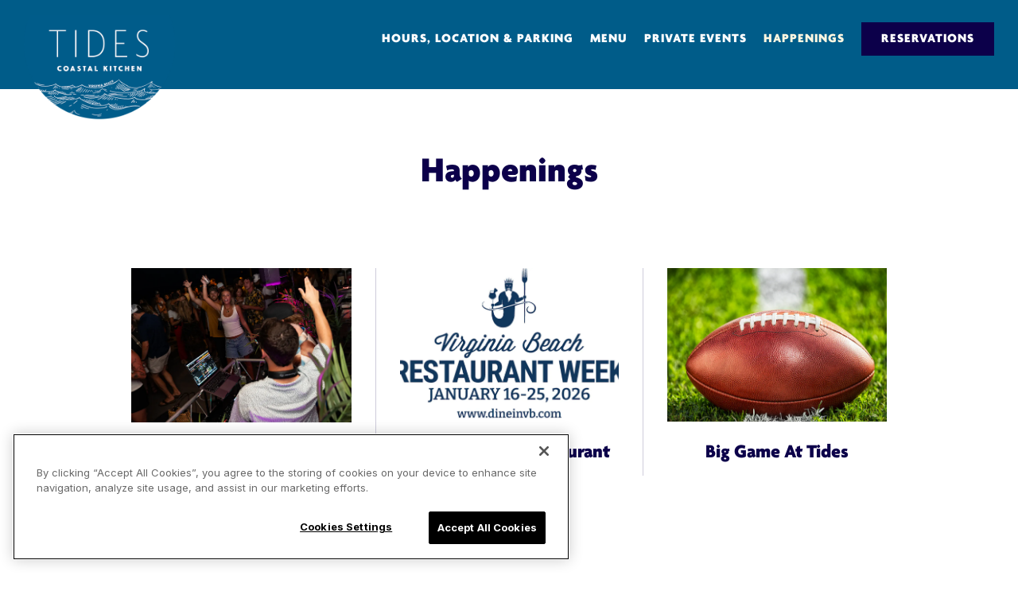

--- FILE ---
content_type: text/html; charset=utf-8
request_url: https://www.tidescoastalkitchen.com/happenings/
body_size: 8294
content:


<!DOCTYPE html>
<html class="no-js" lang="en-US">
    <head>
      
	<meta charset="utf-8">
	<meta name="viewport" content="width=device-width, initial-scale=1, shrink-to-fit=no">
	<meta http-equiv="x-ua-compatible" content="ie=edge">
	<title>Happenings | Tides in Virginia Beach, VA</title>
	<!-- Powered by BentoBox http://getbento.com -->
	<!--
	___ ___ _  _ _____ ___  ___  _____  __
	| _ ) __| \| |_   _/ _ \| _ )/ _ \ \/ /
	| _ \ _|| .` | | || (_) | _ \ (_) >  <
	|___/___|_|\_| |_| \___/|___/\___/_/\_\

	-->
		<meta name="keywords" content="Tides Coastal Kitchen, Seafood Restaurant, Seafood Restaurants in Virginia Beach, Seafood Restaurant at Delta Virginia Beach, Virginia Beach Oyster Bar, Tides Restaurant, Dinner, Breakfast, Brunch, Lunch, Dinner, Desserts, Drinks, Virginia Beach, Virginia">
		<meta name="description" content="From our casually elegant dining room to our bayside deck, come find the perfect place to enjoy time with friends after a day in the sun along the Chesapeake Bay at Delta Hotels Virginia Beach Bayfront Suites.">
		<link rel="icon" href="https://media-cdn.getbento.com/accounts/2b912a45b555c8a7f52b368da7034e1d/media/images/83896Logo_Tides_DK_Blue.png">
	<link rel="canonical" href="https://www.tidescoastalkitchen.com/happenings/">
	<meta name="Revisit-After" content="5 Days">
	<meta name="Distribution" content="Global">
	<meta name="Rating" content="General">
		<meta property="og:site_name" content="Tides | Coastal Restaurant in Virginia Beach, VA">
		<meta property="og:title" content="Happenings | Tides in Virginia Beach, VA">
		<meta property="og:type" content="article">
		<meta property="og:url" content="https://www.tidescoastalkitchen.com/happenings/">
			<meta property="og:description" content="From our casually elegant dining room to our bayside deck, come find the perfect place to enjoy time with friends after a day in the sun along the Chesapeake Bay at Delta Hotels Virginia Beach Bayfront Suites.">
			<meta property="og:image" content="https://images.getbento.com/accounts/2b912a45b555c8a7f52b368da7034e1d/media/images/39691Logo_Tides_DK_teal-EDIT.png?w=1200&fit=fill&auto=compress,format&cs=origin&h=600&bg=265c87&pad=100">
		<meta name="twitter:card" content="summary">
		<meta name="twitter:title" content="Happenings | Tides in Virginia Beach, VA">
			<meta name="twitter:description" content="From our casually elegant dining room to our bayside deck, come find the perfect place to enjoy time with friends after a day in the sun along the Chesapeake Bay at Delta Hotels Virginia Beach Bayfront Suites.">
			<meta name="twitter:image" content="https://images.getbento.com/accounts/2b912a45b555c8a7f52b368da7034e1d/media/images/39691Logo_Tides_DK_teal-EDIT.png?w=1200&fit=fill&auto=compress,format&cs=origin&h=600&bg=265c87&pad=100">

	<link rel="preconnect" href="https://widgets.resy.com" crossorigin>
	<link rel="preconnect" href="https://theme-assets.getbento.com" async crossorigin>
	<link rel="preconnect" href="https://www.gstatic.com" crossorigin>
	<link rel="preconnect" href="https://fonts.gstatic.com" crossorigin>
	<link rel="preconnect" href="https://fonts.googleapis.com" crossorigin>
	<link rel="preconnect" href="https://www.googletagmanager.com" crossorigin>
	
		<link rel="preload" as="image" href="https://images.getbento.com/accounts/2b912a45b555c8a7f52b368da7034e1d/media/images/39691Logo_Tides_DK_teal-EDIT.png" fetchpriority="high" /> 
	

	
	
	
	
	
	
	
	<script type="text/javascript" src="https://theme-assets.getbento.com/sensei/fd0226f.sensei/assets/js/head.min.js"></script>
	<script type="text/javascript">
			WebFont.load({typekit: { id : "koc1ydg" }  , google: { families: ["Inter:400,700&display=swap"] }});
		</script>
			<noscript>
			    <style type="text/css">
			    	<link href="https://fonts.googleapis.com/css?family=Inter:400,700&display=swap&display=swap" rel="stylesheet" type="text/css">
			    </style>
			</noscript>
	
	<link href="https://cdnjs.cloudflare.com/ajax/libs/font-awesome/6.4.2/css/all.min.css" rel="stylesheet">
	<link rel="stylesheet" href="//assets-cdn-refresh.getbento.com/stylesheet/tidesvb/2/scss/main.300ec5512c5a57c8e751e511fcd7f90a.scss" />
	<script type="text/javascript">
	    Modernizr.addTest("maybemobile", function(){ return (Modernizr.touchevents && Modernizr.mq("only screen and (max-width: 768px)")) ? true : false; });
	</script>

  
  

  
  
	
	
	
		<script defer src="https://www.google.com/recaptcha/enterprise.js?render=6Ldh0uwrAAAAABZNEucYwqZZ3oOahk4lRhONMg5a"></script>
	

	
	
	
	<script type="text/javascript">
			window.Sensei = { settings: { store: { enabled: false, cart_quantity: null }, gmaps: { apikey: "AIzaSyCxtTPdJqQMOwjsbKBO3adqPGzBR1MgC5g", styles: [ { "featureType": "all", "elementType": "labels.text.fill", "stylers": [ { "color": "#333333" }, { "lightness": 40 } ] }, { "featureType": "all", "elementType": "labels.text.stroke", "stylers": [ { "visibility": "on" }, { "color": "#ffffff" }, { "lightness": 16 } ] }, { "featureType": "all", "elementType": "labels.icon", "stylers": [ { "visibility": "off" } ] }, { "featureType": "administrative", "elementType": "geometry.fill", "stylers": [ { "color": "#fefefe" }, { "lightness": 20 } ] }, { "featureType": "administrative", "elementType": "geometry.stroke", "stylers": [ { "color": "#fefefe" }, { "lightness": 17 }, { "weight": 1.2 } ] }, { "featureType": "landscape", "elementType": "geometry", "stylers": [ { "color": "#f5f5f5" }, { "lightness": 20 } ] }, { "featureType": "poi", "elementType": "geometry", "stylers": [ { "color": "#f5f5f5" }, { "lightness": 21 } ] }, { "featureType": "poi.park", "elementType": "geometry", "stylers": [ { "color": "#dedede" }, { "lightness": 21 } ] }, { "featureType": "road.highway", "elementType": "geometry.fill", "stylers": [ { "color": "#265c86" }, { "lightness": 17 } ] }, { "featureType": "road.highway", "elementType": "geometry.stroke", "stylers": [ { "color": "#ffffff" }, { "lightness": 29 }, { "weight": 0.2 } ] }, { "featureType": "road.highway", "elementType": "labels.text.fill", "stylers": [ { "color": "#272727" } ] }, { "featureType": "road.arterial", "elementType": "geometry", "stylers": [ { "color": "#ffffff" }, { "lightness": 18 } ] }, { "featureType": "road.arterial", "elementType": "geometry.stroke", "stylers": [ { "color": "#0c004a" } ] }, { "featureType": "road.local", "elementType": "geometry", "stylers": [ { "color": "#ffffff" }, { "lightness": 16 } ] }, { "featureType": "transit", "elementType": "geometry", "stylers": [ { "color": "#f2f2f2" }, { "lightness": 19 } ] }, { "featureType": "water", "elementType": "geometry", "stylers": [ { "color": "#265c86" }, { "lightness": 17 } ] } ], icon: "https://images.getbento.com/accounts/2b912a45b555c8a7f52b368da7034e1d/media/images/37628mapmarkertides.png", mobile_icon: "https%3A//images.getbento.com/accounts/2b912a45b555c8a7f52b368da7034e1d/media/images/37628mapmarkertides.png%3Fw%3D50%26fit%3Dmax%26auto%3Dcompress%2Cformat%26cs%3Dorigin" }, recaptcha_v3:{ enabled: true, site_key: "6Ldh0uwrAAAAABZNEucYwqZZ3oOahk4lRhONMg5a" }, galleries: { autoplay: false, fade: true }, heros: { autoplay_galleries: true }, srcset_enabled: false }, modernizr: window.Modernizr }; /* ====== BOOTSTRAP VARIABLES ====== */ /* Slider dots */ window.Sensei.settings.galleries.dots = true; window.Sensei.settings.galleries.arrows = false; /* Slider speed */ window.Sensei.settings.galleries.autoplaySpeed = 3000; window.Sensei.settings.galleries.speed = 2000; /* Triple panel slideshow */ window.Sensei.settings.galleries.centerMode = false; /* ====== PRESET JAVASCRIPT ====== */ document.addEventListener('DOMContentLoaded', () => { const flexibleSections = [ '.c-split', '.c-tout-overlay', '.c-one-col--text', '.c-two-col--text', '.c-two-col--freeform', '.col-md-6', '.col-md-4', '.col-md-6--odd .menu-section', '.col-md-6--even .menu-section', '.col-md-4--odd:first-child .menu-section', '.col-md-4--even .menu-section', '.col-md-4--last .menu-section', '.tabs-panel > :last-child > .menu-section', ]; function addClassesToSections(classesArray) { const pairedClassesArray = classesArray.map( (selector) => `${selector} + ${selector.split(' ').pop()}` ); classesArray.forEach((selector) => { const sectionElements = document.querySelectorAll(selector); sectionElements.forEach((sectionElement, index) => { const selectorPrefix = selector.split(' ').pop().slice(1); sectionElement.classList.add( /* Number each section, except .col-* classes, ex: .c-split--1 */ !selectorPrefix.startsWith('col-') ? `${selectorPrefix}--${index + 1}` : selectorPrefix, /* Divide each section, ex: .c-split-odd */ index % 2 === 0 ? `${selectorPrefix}--odd` : `${selectorPrefix}--even`, /* Tag final sections, ex: .c-split--last */ index === sectionElements.length - 1 && sectionElements.length !== 1 ? `${selectorPrefix}--last` : selectorPrefix ); }); }); pairedClassesArray.forEach((selector) => { const sectionElements = document.querySelectorAll(selector); sectionElements.forEach((sectionElement) => { const selectorPrefix = selector.split(' ').pop().slice(1); /* Identify paired sections, except .col-* classes, ex: .c-split--pair */ if (!selectorPrefix.startsWith('col-')) sectionElement.classList.add(`${selectorPrefix}--pair`); }); }); } addClassesToSections(flexibleSections); /* Remove single menu tabs */ const removeSingleTabs = document.querySelector('.tabs-nav li:only-child') ? document .querySelector('.tabs-nav li:only-child') .parentElement.remove() : null; /* Remove any empty paragraphs in Two Column Thumbnails */ const removeEmptyParagraphs = document.querySelectorAll( '.c-two-col--freeform p' ) ? document .querySelectorAll('.c-two-col--freeform p') .forEach((p) => p.innerText.trim() === '' && p.remove()) : null; }); /* ====== CUSTOM JAVASCRIPT ====== */ document.addEventListener('DOMContentLoaded', () => { }); </script> <script> (function(){ var s = document.createElement('script'); var h = document.querySelector('head') || document.body; s.src = 'https://acsbapp.com/apps/app/dist/js/app.js'; s.async = true; s.onload = function(){ acsbJS.init({ statementLink : '', footerHtml : '', hideMobile : false, hideTrigger : false, disableBgProcess : false, language : 'en', position : 'right', leadColor : '#146FF8', triggerColor : '#146FF8', triggerRadius : '50%', triggerPositionX : 'right', triggerPositionY : 'bottom', triggerIcon : 'people', triggerSize : 'bottom', triggerOffsetX : 20, triggerOffsetY : 20, mobile : { triggerSize : 'small', triggerPositionX : 'right', triggerPositionY : 'bottom', triggerOffsetX : 20, triggerOffsetY : 20, triggerRadius : '20' } }); }; h.appendChild(s); })();</script> </script> <script src="https://cdn.cookielaw.org/scripttemplates/otSDKStub.js" type="text/javascript" charset="UTF-8" data-domain-script="0190aa4a-19fd-7934-a7b5-b5fa3c535403" ></script> <script type="text/javascript"> function OptanonWrapper() { } </script>
	</script>
  
	<!--[if lt IE 9]>
	    <script type="text/javascript" src="https://theme-assets.getbento.com/sensei/fd0226f.sensei/assets/assets/js/ltie9.min.js "></script>
	<![endif] -->

      
			
				
				
			
				
				
			
				
				
			
				
				
			
				
				
			
				
				
			
				
				
			
				
				
			
				
				
			
				
				
			
				
				
			<script type="application/ld+json">{"@context": "https://schema.org", "@type": "Organization", "@id": "https://www.tidescoastalkitchen.com/#organization", "url": "https://www.tidescoastalkitchen.com", "name": "Tides", "description": "From our casually elegant dining room to our bayside deck, come find the perfect place to enjoy time with friends after a day in the sun along the Chesapeake Bay at Delta Hotels Virginia Beach Bayfront Suites.", "logo": "https://images.getbento.com/accounts/2b912a45b555c8a7f52b368da7034e1d/media/images/39691Logo_Tides_DK_teal-EDIT.png?w=600\u0026fit=max\u0026auto=compress,format\u0026cs=origin\u0026h=600", "subOrganization": {"@type": "FoodEstablishment", "@id": "https://www.tidescoastalkitchen.com/location/tides-coastal-kitchen/#foodestablishment", "url": "https://www.tidescoastalkitchen.com/location/tides-coastal-kitchen/", "name": "Tides", "description": "", "image": "", "photo": "", "address": {"@type": "PostalAddress", "name": "Tides", "streetAddress": "2800 Shore Drive", "addressLocality": "Virginia Beach", "addressRegion": "VA", "postalCode": "23451"}, "location": {"@type": "PostalAddress", "name": "Tides", "streetAddress": "2800 Shore Drive", "addressLocality": "Virginia Beach", "addressRegion": "VA", "postalCode": "23451"}, "telephone": null, "hasMap": "https://www.tidescoastalkitchen.com/location/tides-coastal-kitchen/", "parentOrganization": {"@type": "Organization", "@id": "https://www.tidescoastalkitchen.com/#organization"}, "servesCuisine": "Coastal Restaurant", "priceRange": "$$", "acceptsReservations": "https://www.tidescoastalkitchen.com/location/tides-coastal-kitchen/", "potentialAction": {"@type": "ReserveAction", "object": {"@type": "Reservation", "name": "Table at Tides"}, "result": {"@type": "Reservation", "name": "Table at Tides"}, "target": "https://www.tidescoastalkitchen.com/location/tides-coastal-kitchen/", "location": {"@id": "https://www.tidescoastalkitchen.com/location/tides-coastal-kitchen/#foodestablishment"}}}, "sameAs": ["https://www.facebook.com/tidescoastalkitchen", "https://www.instagram.com/tidescoastalkitchen/"], "potentialAction": {"@type": "ReserveAction", "object": {"@type": "Reservation", "name": "Table", "url": "https://www.tidescoastalkitchen.com/#action-reservations"}, "result": {"@type": "Reservation", "name": "Table"}, "target": "https://www.tidescoastalkitchen.com"}}</script>
		<script type="application/ld+json">{"@context": "https://schema.org", "@graph": [{"@type": "Event", "@id": "https://www.tidescoastalkitchen.com/event/disco-on-the-dunes-valentines-weekend/#event", "url": "https://www.tidescoastalkitchen.com/event/disco-on-the-dunes-valentines-weekend/"}, {"@type": "Event", "@id": "https://www.tidescoastalkitchen.com/event/virginia-beach-restaurant-week/#event", "url": "https://www.tidescoastalkitchen.com/event/virginia-beach-restaurant-week/"}, {"@type": "Event", "@id": "https://www.tidescoastalkitchen.com/event/big-game-week/#event", "url": "https://www.tidescoastalkitchen.com/event/big-game-week/"}]}</script>


      
    </head>
    <body class="no-hero-intent has-hospitality has-mobi-footer events-template">
        
	
		
			<div class="site-notifications">
				
			</div>
		

		
			
	<header class="site-header">
		<a href="#main-content" class="skip" aria-label="Skip to main content">Skip to main content</a>
		<div class="site-header-desktop">
			<div class="site-header-desktop-primary" data-header-sticky>
				<div class="container">
					
		<div class="site-logo">
	        <a class="site-logo__btn" href="/" aria-label="Tides Home">
	            
					<img class="site-logo__expanded" src="https://images.getbento.com/accounts/2b912a45b555c8a7f52b368da7034e1d/media/images/39691Logo_Tides_DK_teal-EDIT.png" 
  

  

  
    
      alt="Tides Home"
    
  
 loading="eager" fetchpriority="high" />
              	
	            
	        </a>
	    </div>

				    
	<nav class="site-nav">
    <ul class="site-nav-menu" data-menu-type="desktop">
			
			<li>
				<a class="site-nav-link " href="/location/tides-coastal-kitchen/" aria-label="Hours, Location & Parking" role="button">Hours, Location & Parking</a>
			</li>
			<li>
				<a class="site-nav-link " href="/menus/" aria-label="Menu" role="button">Menu</a>
			</li>
			<li>
				<a class="site-nav-link " href="/private-events/" aria-label="Private Events" role="button">Private Events</a>
			</li>
			<li class="is-active" >
				<a  aria-current="page"  class="site-nav-link " href="/happenings/" aria-label="Happenings" role="button">Happenings</a>
			</li>

				<li><button type="button" class="btn btn-brand site-nav-cta" data-popup="inline" data-popup-src="#popup-reservations-form" tabindex="0" aria-label="Reservations - Make a reservation"  data-bb-track="button" data-bb-track-on="click" data-bb-track-category="Reservations Trigger Button" data-bb-track-action="Click" data-bb-track-label="Callout, Header" id="reservations-button">Reservations</button></li>
		</ul>
  </nav>

				</div>
			</div>
		</div>
	  <div class="site-header-mobi" aria-label="Navigation Menu Modal">
	    
		<div class="site-logo">
	        <a class="site-logo__btn" href="/" aria-label="Tides Home">
		            
                  		<img src="https://images.getbento.com/accounts/2b912a45b555c8a7f52b368da7034e1d/media/images/39691Logo_Tides_DK_teal-EDIT.png" 
  

  

  
    
      alt="Tides Home"
    
  
 />
                	
		            
	        </a>
	    </div>

			
	


	    <button type="button" class="nav-toggle-btn" aria-controls="SiteHeaderMobilePanel" aria-expanded="false" aria-label="Toggle Navigation Menu">
		  <span class="sr-only">Toggle Navigation</span>
	      <span class="nav-toggle-btn__line"></span>
	      <span class="nav-toggle-btn__line"></span>
	      <span class="nav-toggle-btn__line"></span>
	    </button>

	    <div id="SiteHeaderMobilePanel" class="site-header-mobi-panel">
	      <div class="site-header-mobi-panel__inner">
					
	<nav class="site-nav" aria-label="Navigation Menu">
    <ul class="site-nav-menu" data-menu-type="mobile">
			
			<li>
				<a class="site-nav-link " href="/location/tides-coastal-kitchen/" aria-label="Hours, Location & Parking" role="button">Hours, Location & Parking</a>
			</li>
			<li>
				<a class="site-nav-link " href="/menus/" aria-label="Menu" role="button">Menu</a>
			</li>
			<li>
				<a class="site-nav-link " href="/private-events/" aria-label="Private Events" role="button">Private Events</a>
			</li>
			<li class="is-active" >
				<a  aria-current="page"  class="site-nav-link " href="/happenings/" aria-label="Happenings" role="button">Happenings</a>
			</li>

				
		<li>
			<a class="site-nav-link "  href="/gallery/unnamed-image-gallery/"  aria-label="Gallery">Gallery</a>
		</li>
		<li>
			<a class="site-nav-link "  href="https://privacyportal.onetrust.com/webform/ef59c0d5-9883-43f1-8705-f18230c51026/0c6e75fb-6a78-43c6-91bc-c58284b3639d" target="_blank" rel="noopener" aria-label="Do Not Sell">Do Not Sell</a>
		</li>
		<li>
			<a class="site-nav-link "  href="/contact/"  aria-label="Contact">Contact</a>
		</li>

					<li>
						<a class="site-nav-link" href="https://www.tidescoastalkitchen.com/privacy-policy" aria-label="Privacy Policy" target="_blank" rel="noopener">Privacy Policy</a>
					</li>
				<li><button type="button" class="site-nav-cta" data-popup="inline" data-popup-src="#popup-reservations-form" tabindex="0" aria-label="Reservations - Make a reservation"  data-bb-track="button" data-bb-track-on="click" data-bb-track-category="Reservations Trigger Button" data-bb-track-action="Click" data-bb-track-label="Callout, Header" id="reservations-button">Reservations</button></li>
				<li><a href="/email-signup/" class="site-nav-cta" target="_parent" aria-label="Email Signup" role="button">Email Signup</a></li>
		</ul>
  </nav>

	        
        <div class="site-social site-social--bordered">
            <ul class="social-accounts">
        <li><a href="https://www.facebook.com/tidescoastalkitchen" aria-label="Facebook" target="_blank" rel="noopener" data-bb-track="button" data-bb-track-on="click" data-bb-track-category="Social Icons" data-bb-track-action="Click" data-bb-track-label="Facebook, Header"><span class="fa fa-facebook" aria-hidden="true"></span><span class="sr-only">Facebook</span></a></li>
        <li><a href="https://www.instagram.com/tidescoastalkitchen/" aria-label="Instagram" target="_blank" rel="noopener" data-bb-track="button" data-bb-track-on="click" data-bb-track-category="Social Icons" data-bb-track-action="Click" data-bb-track-label="Instagram, Header"><span class="fa fa-instagram" aria-hidden="true"></span><span class="sr-only">Instagram</span></a></li>
		</ul>
        </div>

        	
	

	      </div>
	      
	<div class="site-powered-by">
	    <a href="https://getbento.com/?utm_source=header&amp;utm_campaign=tidescoastalkitchen.com" aria-label="powered by BentoBox" target="_blank" rel="noopener">powered by BentoBox</a>
	</div>

	    </div>
	  </div>
	</header>

		

		<div class="site-content">

			
			<main class="site-content__main page-id--792006">
			  <span id="main-content" class="sr-only">Main content starts here, tab to start navigating</span>
				
		
			


		
			
		<section id="intro" class="content c-intro container-sm revealable"><h1>Happenings</h1>
	        
	        
	
		

	

	        
	    </section>



				
		

		<section class="content container">

		<ul class="card-listing row" data-paginator-id="events">
			
				    
    
    
    
    
    <li class="card col-md-6 col-lg-4 card--cols-three revealable">
        <a class="card__btn" href="/event/disco-on-the-dunes-valentines-weekend/" aria-label="Disco On The Dunes - Valentine's Weekend">
                <div class="card__media">
                    <div class="card__image image-thumbnail" style="background-image: url('https://images.getbento.com/accounts/2b912a45b555c8a7f52b368da7034e1d/media/images/49840Disco_Dunes_Happenings_Image_1.png?w=1200&fit=crop&auto=compress,format&cs=origin&crop=focalpoint&fp-x=0.5&fp-y=0.5');background-position: 
  
  
    
  

  50.0% 50.0%
">
                        
                            <img class="sr-only" 
  

  

  
    alt=""
  
>
                        
                    </div>
                </div>
            <h2 class="card__heading">Disco On The Dunes - Valentine's Weekend</h2>
            
        </a>
    </li>

				    
    
    
    
    
    <li class="card col-md-6 col-lg-4 card--cols-three revealable">
        <a class="card__btn" href="/event/virginia-beach-restaurant-week/" aria-label="Virginia Beach Restaurant Week">
                <div class="card__media">
                    <div class="card__image image-thumbnail" style="background-image: url('https://images.getbento.com/accounts/2b912a45b555c8a7f52b368da7034e1d/media/images/90404VBRW-logo-stacked-URL.jpg?w=1200&fit=crop&auto=compress,format&cs=origin&crop=focalpoint&fp-x=0.5&fp-y=0.5');background-position: 
  
  
    
  

  50.0% 50.0%
">
                        
                            <img class="sr-only" 
  

  

  
    alt=""
  
>
                        
                    </div>
                </div>
            <h2 class="card__heading">Virginia Beach Restaurant Week</h2>
            
        </a>
    </li>

				    
    
    
    
    
    <li class="card col-md-6 col-lg-4 card--cols-three revealable">
        <a class="card__btn" href="/event/big-game-week/" aria-label="Big Game At Tides">
                <div class="card__media">
                    <div class="card__image image-thumbnail" style="background-image: url('https://images.getbento.com/accounts/2b912a45b555c8a7f52b368da7034e1d/media/images/24865istockphoto-1429131867-170667a.jpg?w=1200&fit=crop&auto=compress,format&cs=origin&crop=focalpoint&fp-x=0.5&fp-y=0.5');background-position: 
  
  
    
  

  50.0% 50.0%
">
                        
                            <img class="sr-only" 
  

  

  
    alt=""
  
>
                        
                    </div>
                </div>
            <h2 class="card__heading">Big Game At Tides</h2>
            
        </a>
    </li>

		</ul>
		<div class="paginator" data-paginator-target="events" >
			
            
            <button class="paginator__ajax btn btn-brand" aria-label="Load More Events">Load More <span class="sr-only">Events</span></button>
		</div>

		</section>

				
			</main>

			
					
  
    
    
  
	<aside class="hospitality revealable">
        <div class="hospitality__list">
                <div class="hospitality__item">
                    
                    
                    
                        <a href="https://www.marriott.com/en-us/hotels/orfdb-delta-hotels-virginia-beach-bayfront-suites/overview/?scid=f2ae0541-1279-4f24-b197-a979c79310b0" aria-label="text" target="_blank" rel="noopener">
                            
  
  
  
    
  

  

  <img src="https://images.getbento.com/accounts/2b912a45b555c8a7f52b368da7034e1d/media/images/97695hosp-1.png?w=1200&fit=crop&auto=compress,format&cs=origin&crop=focalpoint&fp-x=0.5&fp-y=0.5|resize(786)" class="False" loading="lazy" alt="text" style="object-position: 
  
  
    
  

  50.0% 50.0%
;">

                        </a>
                </div>
                <div class="hospitality__item">
                    
                    
                    
                        <a href="https://www.crescenthotels.com/" aria-label="logo, company name" target="_blank" rel="noopener">
                            
  
  
  
    
  

  

  <img src="https://images.getbento.com/accounts/2b912a45b555c8a7f52b368da7034e1d/media/images/83333FOYsZjxQOuZADqWpCoJA_chr_crescent_hotel_resorts.png?w=1200&fit=crop&auto=compress,format&cs=origin&crop=focalpoint&fp-x=0.5&fp-y=0.5|resize(786)" class="False" loading="lazy" alt="logo, company name" style="object-position: 
  
  
    
  

  50.0% 50.0%
;">

                        </a>
                </div>
        </div>
    </aside>

					

	<aside class="mobi-footer mobi-footer--sticky">
	    <ul class="mobi-footer__list">
				<li class="mobi-footer__item">
					
	
		
			

		
		<button type="button" class="btn btn-brand btn-block site-nav-cta" data-popup="inline" data-popup-src="#popup-reservations-form" tabindex="0" aria-label="Reservations - Make a reservation"  data-bb-track="button" data-bb-track-on="click" data-bb-track-category="Reservations Trigger Button" data-bb-track-action="Click" data-bb-track-label="Callout, Footer" id="reservations-button">Reservations</button>


	

				</li>
				<li class="mobi-footer__item">
					
	
		
				
		<a href="/email-signup/" class="btn btn-brand btn-block site-nav-cta" target="_parent" aria-label="Email Signup" role="button">Email Signup</a>


	

				</li>
	    </ul>
	</aside>

			

			
		</div>

		
			
        <footer>
          <div class="site-footer-desktop">
                  <div class="site-footer-desktop-primary">
                      <div class="site-footer-desktop-primary__container container">
                              <ul class="social-accounts">
        <li><a href="https://www.facebook.com/tidescoastalkitchen" aria-label="Facebook" target="_blank" rel="noopener" data-bb-track="button" data-bb-track-on="click" data-bb-track-category="Social Icons" data-bb-track-action="Click" data-bb-track-label="Facebook, Footer"><span class="fa fa-facebook" aria-hidden="true"></span><span class="sr-only">Facebook</span></a></li>
        <li><a href="https://www.instagram.com/tidescoastalkitchen/" aria-label="Instagram" target="_blank" rel="noopener" data-bb-track="button" data-bb-track-on="click" data-bb-track-category="Social Icons" data-bb-track-action="Click" data-bb-track-label="Instagram, Footer"><span class="fa fa-instagram" aria-hidden="true"></span><span class="sr-only">Instagram</span></a></li>
		</ul>
                              <nav class="site-nav">
                                  <ul class="site-nav-menu">
                                          <li>
			<a class="site-nav-link "  href="/gallery/unnamed-image-gallery/"  aria-label="Gallery">Gallery</a>
		</li>
		<li>
			<a class="site-nav-link "  href="https://privacyportal.onetrust.com/webform/ef59c0d5-9883-43f1-8705-f18230c51026/0c6e75fb-6a78-43c6-91bc-c58284b3639d" target="_blank" rel="noopener" aria-label="Do Not Sell">Do Not Sell</a>
		</li>
		<li>
			<a class="site-nav-link "  href="/contact/"  aria-label="Contact">Contact</a>
		</li>
                                      <li>
                                        <a class="site-nav-link" href="https://www.tidescoastalkitchen.com/privacy-policy" aria-label="Privacy Policy" target="_blank" rel="noopener">Privacy Policy</a>
                                      </li>
                                          <li><a href="/email-signup/" class="btn btn-brand" target="_parent" aria-label="Email Signup" role="button">Email Signup</a></li>
                                  </ul>
                              </nav>
                      </div>
                  </div>
                  <div class="site-footer-desktop-secondary">
                      <div class="site-powered-by">
	    <a href="https://getbento.com/?utm_source=footer&amp;utm_campaign=tidescoastalkitchen.com" aria-label="powered by BentoBox" target="_blank" rel="noopener">powered by BentoBox</a>
	</div>
                  </div>
          </div>
        </footer>

		
	

	
	
		
    
    
    
    <div id="popup-newsletter-form" class="popup popup--form mfp-hide">
        <form class="js-form-ajax form-alt container-sm" data-form-endpoint="/forms/submit/newsletter/" enctype="multipart/form-data" method="post" novalidate>
    <div style="display: none;">
        <label for="comment_body">leave this field blank
            <input type="text" name="comment_body" value="" />
        </label>
    </div>
    
            <input type="hidden" name="form" value="newsletter">
            
		
		<div data-bb-track="form" data-bb-track-on="submit" data-bb-track-category="Forms" data-bb-track-action="Submit" data-bb-track-label="Email Sign Up" aria-hidden="true"></div>

            <div class="form-header">
                <h2 class="h1 form-heading">Email Signup</h2>
                
                </div>
            <div class="form-ui">
                
    
    
        
        

        
            
    
<label for="2199875" >
    
    
        
            
        
        
            <i class="error-label" id="firstname-error">Please, enter a valid first name</i>
        
    
    <span class="input-label">First Name
         <span class="input-label-required">- Required</span>
        
    </span>
    
        <input id="2199875" class="form-control" type="text" name="2199875" placeholder="First Name" required oninvalid="this.setCustomValidity('Please enter a valid first name')" oninput="setCustomValidity('')"
         
  
  
    
  
  
  
  
  
  
    
    autocomplete="given-name"
  
>
    
</label>


        
        
    
        
        

        
            
    
<label for="2199879" >
    
    
        
            
        
        
            <i class="error-label" id="lastname-error">Please, enter a valid last name</i>
        
    
    <span class="input-label">Last Name
         <span class="input-label-required">- Required</span>
        
    </span>
    
        <input id="2199879" class="form-control" type="text" name="2199879" placeholder="Last Name" required oninvalid="this.setCustomValidity('Please enter a valid last name')" oninput="setCustomValidity('')"
         
  
  
  
    
  
  
  
  
  
    
    autocomplete="family-name"
  
>
    
</label>


        
        
    
        
        

        
            
    
<label for="2199882" >
    
    
         
            
        
        
            <i class="error-message-email" id="email-error">Please, enter a valid email</i>
        
    
    <span class="input-label">Email
         <span class="input-label-required">- Required</span>
        
    </span>
    
        <input id="2199882" class="form-control" type="email" name="2199882" placeholder="Email" required oninvalid="this.setCustomValidity('Please enter a valid email')" oninput="setCustomValidity('')" 
  
  
  
  
    
  
  
  
  
    
    autocomplete="email"
  
>
    
</label>


        
        
    
        
        

        
            
    
        
<label for="3488880" >
    
    
    <span class="input-label">You consent to receiving exclusive offers from Delta Hotels Marriott
         <span class="input-label-optional">- Optional</span>
        
    </span>
    
            <div class="form-control-group has-icon-right">
                <select id="3488880" class="form-control unselected" name="3488880" >
                    <option value="" selected disabled>You consent to receiving exclusive offers from Delta Hotels Marriott</option>
                        <option value="Yes">Yes</option>
                </select>
                
    <span class="form-control-group--icon is-positioned-right" aria-hidden="true">
        
        <i class="fa fa-chevron-down"></i>
        
    </span>

            </div>
        
</label>

    

        
        
    
        
        

        
            
    
        
<label for="3488881" >
    
    
    <span class="input-label">You consent to the terms of our Privacy Policy
         <span class="input-label-optional">- Optional</span>
        
    </span>
    
            <div class="form-control-group has-icon-right">
                <select id="3488881" class="form-control unselected" name="3488881" >
                    <option value="" selected disabled>You consent to the terms of our Privacy Policy</option>
                        <option value="Yes">Yes</option>
                </select>
                
    <span class="form-control-group--icon is-positioned-right" aria-hidden="true">
        
        <i class="fa fa-chevron-down"></i>
        
    </span>

            </div>
        
</label>

    

        
        
    

            </div>
            <div class="form-actions">
                <button type="submit" class="btn btn-brand-alt" aria-label="Submit">Submit</button>
                <span class="form-error-msg">Please check errors in the form above</span>
            </div>
            <div class="form-success-msg">
                <span role="alert">Thank you for signing up for email updates!</span>
                <button type="button" class="btn btn-brand-alt js-popup-closebtn" aria-label="Close the form">
                    Close
                </button>
            </div>
            
    
        <div class="recaptcha-form-footer">
            <span>
                This site is protected by reCAPTCHA and the Google
                <a href="https://policies.google.com/privacy" aria-label="Privacy Policy">Privacy Policy</a> and
                <a href="https://policies.google.com/terms" aria-label="Terms of Service">Terms of Service</a> apply.
            </span>
        </div>
    
        
    </form>
    </div>

		
		<div id="popup-reservations-form" class="popup popup--form mfp-hide">
			<form  class="reservations-form form-alt container-sm" >
				
		
		<div data-bb-track="form" data-bb-track-on="submit" data-bb-track-category="Forms" data-bb-track-action="Submit" data-bb-track-label="Reservations" aria-hidden="true"></div>

          <div class="form-header"><h2 class="h1 form-heading">Reservations</h2>
          </div>
		      <div class="form-ui">
						<label for="location">
							<span class="input-label">Location
								<span class="input-label-required">- Required</span>
							</span>
							<div class="form-control-group has-icon-right">
								<select id="location" class="form-control unselected" name="location" required aria-describedby="location" oninvalid="this.setCustomValidity('Please select a valid option for \'location\'')" oninput="setCustomValidity('')">
									<option value="" selected disabled>Location</option>
										<option value="site"
												data-reservation-service="opentable"
												data-reservation-id="1247995"
												data-reservation-api-key>Tides | Coastal Restaurant in Virginia Beach, VA
										</option>
										<option value="tides-coastal-kitchen"
												data-reservation-service="opentable"
												data-reservation-id="tides coastal kitchen"
												data-reservation-api-key>Tides
										</option>
								</select>
								<span class="form-control-group--icon is-positioned-right" aria-hidden="true">
									<i class="fa fa-chevron-down"></i>
								</span>
							</div>
							<i class="error-label">Please, select a location</i>
	        	</label>
						<label for="seats">
							<span class="input-label" aria-hidden="true">Number of People
								<span class="input-label-optional">- Optional</span>
							</span>
							<div class="form-control-group has-icon-right">
								<select id="seats" class="form-control unselected" name="seats">
									<option value="" selected disabled>Number of People</option>
									<option value="1">1 Person</option>
									<option value="2">2 People</option>
									<option value="3">3 People</option>
									<option value="4">4 People</option>
									<option value="5">5 People</option>
									<option value="6">6 People</option>
									<option value="7">7 People</option>
									<option value="8">8+ People</option>
								</select>
								<span class="form-control-group--icon is-positioned-right" aria-hidden="true">
									<i class="fa fa-chevron-down"></i>
								</span>
							</div>
						</label>
						<label for="date">
							<span class="input-label">Date
								<span class="input-label-required">- Required</span>
							</span>
							<div data-react-component="accessible-date-picker"></div>
						</label>
						<label for="time">
							<span class="input-label" aria-hidden="true">Time
								<span class="input-label-optional">- Optional</span>
							</span>
							<div class="form-control-group has-icon-left has-icon-right">
								<span class="form-control-group--icon is-positioned-left" aria-hidden="true">
									<i class="fa fa-clock-o"></i>
								</span>
								<select id="time" class="form-control unselected" name="time">
									<option value="" selected disabled>Time</option>
									
									
										<option value="2300">11:00 PM</option>
									
										<option value="2230">10:30 PM</option>
									
										<option value="2200">10:00 PM</option>
									
										<option value="2130">9:30 PM</option>
									
										<option value="2100">9:00 PM</option>
									
										<option value="2030">8:30 PM</option>
									
										<option value="2000">8:00 PM</option>
									
										<option value="1930">7:30 PM</option>
									
										<option value="1900">7:00 PM</option>
									
										<option value="1830">6:30 PM</option>
									
										<option value="1800">6:00 PM</option>
									
										<option value="1730">5:30 PM</option>
									
										<option value="1700">5:00 PM</option>
									
										<option value="1630">4:30 PM</option>
									
										<option value="1600">4:00 PM</option>
									
										<option value="1530">3:30 PM</option>
									
										<option value="1500">3:00 PM</option>
									
										<option value="1430">2:30 PM</option>
									
										<option value="1400">2:00 PM</option>
									
										<option value="1330">1:30 PM</option>
									
										<option value="1300">1:00 PM</option>
									
										<option value="1230">12:30 PM</option>
									
										<option value="1200">12:00 PM</option>
									
										<option value="1130">11:30 AM</option>
									
										<option value="1100">11:00 AM</option>
									
										<option value="1030">10:30 AM</option>
									
										<option value="1000">10:00 AM</option>
									
										<option value="0930">9:30 AM</option>
									
										<option value="0900">9:00 AM</option>
									
										<option value="0830">8:30 AM</option>
									
										<option value="0800">8:00 AM</option>
									
										<option value="0730">7:30 AM</option>
									
										<option value="0700">7:00 AM</option>
									
								</select>
								<span class="form-control-group--icon is-positioned-right" aria-hidden="true">
									<i class="fa fa-chevron-down"></i>
								</span>
							</div>
						</label>
		      </div>
		      <div class="form-actions">
		        <button type="submit" class="btn btn-brand-alt">
		          Find A Table <span class="sr-only"> Submit the reservation form</span></button>
		        </button>
		        <span class="form-error-msg">Please check errors in the form above</span>
		      </div>
		      <div class="form-success-msg">
		        <span>Thanks!</span>
		      </div>
					
    
        <div class="recaptcha-form-footer">
            <span>
                This site is protected by reCAPTCHA and the Google
                <a href="https://policies.google.com/privacy" aria-label="Privacy Policy">Privacy Policy</a> and
                <a href="https://policies.google.com/terms" aria-label="Terms of Service">Terms of Service</a> apply.
            </span>
        </div>
    
				</form>
			</div>

	


	
  
		<script type="text/javascript" src="https://theme-assets.getbento.com/sensei/fd0226f.sensei/assets/js/foot.libs.min.js"></script>
        <script type="text/javascript" src="https://theme-assets.getbento.com/sensei/fd0226f.sensei/assets/js/bentobox.min.js"></script>

        
        
	
  <script id="alerts-component-script" type="text/javascript" src="https://app-assets.getbento.com/alerts-component/0573734/main.js"></script>
  <script type="text/javascript" src="https://app-assets.getbento.com/alerts-component/0573734/main.js.map"></script>
  <script>
    document.addEventListener("DOMContentLoaded", function(){
      	window.bentobox.overlayAlertComponent.init('div');
      	window.bentobox.bannerAlertComponent.init();
    });
  </script>


        
    <script type="text/javascript" src="https://app-assets.getbento.com/analytics/f09d72e/bento-analytics.min.js" data-bentoanalytics='{"account": "tidesvb", "theme": "sensei", "template": "events.html", "preset": "dashi-preset", "cartType": "", "indicativeApiKey": "62e150f7-1993-460b-90ab-1bb1bd494ad7", "snowplowAppId": "customer-websites", "snowplowCollectorUrl": "com-bentoboxcloud-prod1.collector.snplow.net", "devMode": false, "templateNameFromMapping": "Events Listing"}'></script></body></html>

--- FILE ---
content_type: text/html; charset=utf-8
request_url: https://www.google.com/recaptcha/enterprise/anchor?ar=1&k=6Ldh0uwrAAAAABZNEucYwqZZ3oOahk4lRhONMg5a&co=aHR0cHM6Ly93d3cudGlkZXNjb2FzdGFsa2l0Y2hlbi5jb206NDQz&hl=en&v=PoyoqOPhxBO7pBk68S4YbpHZ&size=invisible&anchor-ms=20000&execute-ms=30000&cb=96418vdkt27q
body_size: 48590
content:
<!DOCTYPE HTML><html dir="ltr" lang="en"><head><meta http-equiv="Content-Type" content="text/html; charset=UTF-8">
<meta http-equiv="X-UA-Compatible" content="IE=edge">
<title>reCAPTCHA</title>
<style type="text/css">
/* cyrillic-ext */
@font-face {
  font-family: 'Roboto';
  font-style: normal;
  font-weight: 400;
  font-stretch: 100%;
  src: url(//fonts.gstatic.com/s/roboto/v48/KFO7CnqEu92Fr1ME7kSn66aGLdTylUAMa3GUBHMdazTgWw.woff2) format('woff2');
  unicode-range: U+0460-052F, U+1C80-1C8A, U+20B4, U+2DE0-2DFF, U+A640-A69F, U+FE2E-FE2F;
}
/* cyrillic */
@font-face {
  font-family: 'Roboto';
  font-style: normal;
  font-weight: 400;
  font-stretch: 100%;
  src: url(//fonts.gstatic.com/s/roboto/v48/KFO7CnqEu92Fr1ME7kSn66aGLdTylUAMa3iUBHMdazTgWw.woff2) format('woff2');
  unicode-range: U+0301, U+0400-045F, U+0490-0491, U+04B0-04B1, U+2116;
}
/* greek-ext */
@font-face {
  font-family: 'Roboto';
  font-style: normal;
  font-weight: 400;
  font-stretch: 100%;
  src: url(//fonts.gstatic.com/s/roboto/v48/KFO7CnqEu92Fr1ME7kSn66aGLdTylUAMa3CUBHMdazTgWw.woff2) format('woff2');
  unicode-range: U+1F00-1FFF;
}
/* greek */
@font-face {
  font-family: 'Roboto';
  font-style: normal;
  font-weight: 400;
  font-stretch: 100%;
  src: url(//fonts.gstatic.com/s/roboto/v48/KFO7CnqEu92Fr1ME7kSn66aGLdTylUAMa3-UBHMdazTgWw.woff2) format('woff2');
  unicode-range: U+0370-0377, U+037A-037F, U+0384-038A, U+038C, U+038E-03A1, U+03A3-03FF;
}
/* math */
@font-face {
  font-family: 'Roboto';
  font-style: normal;
  font-weight: 400;
  font-stretch: 100%;
  src: url(//fonts.gstatic.com/s/roboto/v48/KFO7CnqEu92Fr1ME7kSn66aGLdTylUAMawCUBHMdazTgWw.woff2) format('woff2');
  unicode-range: U+0302-0303, U+0305, U+0307-0308, U+0310, U+0312, U+0315, U+031A, U+0326-0327, U+032C, U+032F-0330, U+0332-0333, U+0338, U+033A, U+0346, U+034D, U+0391-03A1, U+03A3-03A9, U+03B1-03C9, U+03D1, U+03D5-03D6, U+03F0-03F1, U+03F4-03F5, U+2016-2017, U+2034-2038, U+203C, U+2040, U+2043, U+2047, U+2050, U+2057, U+205F, U+2070-2071, U+2074-208E, U+2090-209C, U+20D0-20DC, U+20E1, U+20E5-20EF, U+2100-2112, U+2114-2115, U+2117-2121, U+2123-214F, U+2190, U+2192, U+2194-21AE, U+21B0-21E5, U+21F1-21F2, U+21F4-2211, U+2213-2214, U+2216-22FF, U+2308-230B, U+2310, U+2319, U+231C-2321, U+2336-237A, U+237C, U+2395, U+239B-23B7, U+23D0, U+23DC-23E1, U+2474-2475, U+25AF, U+25B3, U+25B7, U+25BD, U+25C1, U+25CA, U+25CC, U+25FB, U+266D-266F, U+27C0-27FF, U+2900-2AFF, U+2B0E-2B11, U+2B30-2B4C, U+2BFE, U+3030, U+FF5B, U+FF5D, U+1D400-1D7FF, U+1EE00-1EEFF;
}
/* symbols */
@font-face {
  font-family: 'Roboto';
  font-style: normal;
  font-weight: 400;
  font-stretch: 100%;
  src: url(//fonts.gstatic.com/s/roboto/v48/KFO7CnqEu92Fr1ME7kSn66aGLdTylUAMaxKUBHMdazTgWw.woff2) format('woff2');
  unicode-range: U+0001-000C, U+000E-001F, U+007F-009F, U+20DD-20E0, U+20E2-20E4, U+2150-218F, U+2190, U+2192, U+2194-2199, U+21AF, U+21E6-21F0, U+21F3, U+2218-2219, U+2299, U+22C4-22C6, U+2300-243F, U+2440-244A, U+2460-24FF, U+25A0-27BF, U+2800-28FF, U+2921-2922, U+2981, U+29BF, U+29EB, U+2B00-2BFF, U+4DC0-4DFF, U+FFF9-FFFB, U+10140-1018E, U+10190-1019C, U+101A0, U+101D0-101FD, U+102E0-102FB, U+10E60-10E7E, U+1D2C0-1D2D3, U+1D2E0-1D37F, U+1F000-1F0FF, U+1F100-1F1AD, U+1F1E6-1F1FF, U+1F30D-1F30F, U+1F315, U+1F31C, U+1F31E, U+1F320-1F32C, U+1F336, U+1F378, U+1F37D, U+1F382, U+1F393-1F39F, U+1F3A7-1F3A8, U+1F3AC-1F3AF, U+1F3C2, U+1F3C4-1F3C6, U+1F3CA-1F3CE, U+1F3D4-1F3E0, U+1F3ED, U+1F3F1-1F3F3, U+1F3F5-1F3F7, U+1F408, U+1F415, U+1F41F, U+1F426, U+1F43F, U+1F441-1F442, U+1F444, U+1F446-1F449, U+1F44C-1F44E, U+1F453, U+1F46A, U+1F47D, U+1F4A3, U+1F4B0, U+1F4B3, U+1F4B9, U+1F4BB, U+1F4BF, U+1F4C8-1F4CB, U+1F4D6, U+1F4DA, U+1F4DF, U+1F4E3-1F4E6, U+1F4EA-1F4ED, U+1F4F7, U+1F4F9-1F4FB, U+1F4FD-1F4FE, U+1F503, U+1F507-1F50B, U+1F50D, U+1F512-1F513, U+1F53E-1F54A, U+1F54F-1F5FA, U+1F610, U+1F650-1F67F, U+1F687, U+1F68D, U+1F691, U+1F694, U+1F698, U+1F6AD, U+1F6B2, U+1F6B9-1F6BA, U+1F6BC, U+1F6C6-1F6CF, U+1F6D3-1F6D7, U+1F6E0-1F6EA, U+1F6F0-1F6F3, U+1F6F7-1F6FC, U+1F700-1F7FF, U+1F800-1F80B, U+1F810-1F847, U+1F850-1F859, U+1F860-1F887, U+1F890-1F8AD, U+1F8B0-1F8BB, U+1F8C0-1F8C1, U+1F900-1F90B, U+1F93B, U+1F946, U+1F984, U+1F996, U+1F9E9, U+1FA00-1FA6F, U+1FA70-1FA7C, U+1FA80-1FA89, U+1FA8F-1FAC6, U+1FACE-1FADC, U+1FADF-1FAE9, U+1FAF0-1FAF8, U+1FB00-1FBFF;
}
/* vietnamese */
@font-face {
  font-family: 'Roboto';
  font-style: normal;
  font-weight: 400;
  font-stretch: 100%;
  src: url(//fonts.gstatic.com/s/roboto/v48/KFO7CnqEu92Fr1ME7kSn66aGLdTylUAMa3OUBHMdazTgWw.woff2) format('woff2');
  unicode-range: U+0102-0103, U+0110-0111, U+0128-0129, U+0168-0169, U+01A0-01A1, U+01AF-01B0, U+0300-0301, U+0303-0304, U+0308-0309, U+0323, U+0329, U+1EA0-1EF9, U+20AB;
}
/* latin-ext */
@font-face {
  font-family: 'Roboto';
  font-style: normal;
  font-weight: 400;
  font-stretch: 100%;
  src: url(//fonts.gstatic.com/s/roboto/v48/KFO7CnqEu92Fr1ME7kSn66aGLdTylUAMa3KUBHMdazTgWw.woff2) format('woff2');
  unicode-range: U+0100-02BA, U+02BD-02C5, U+02C7-02CC, U+02CE-02D7, U+02DD-02FF, U+0304, U+0308, U+0329, U+1D00-1DBF, U+1E00-1E9F, U+1EF2-1EFF, U+2020, U+20A0-20AB, U+20AD-20C0, U+2113, U+2C60-2C7F, U+A720-A7FF;
}
/* latin */
@font-face {
  font-family: 'Roboto';
  font-style: normal;
  font-weight: 400;
  font-stretch: 100%;
  src: url(//fonts.gstatic.com/s/roboto/v48/KFO7CnqEu92Fr1ME7kSn66aGLdTylUAMa3yUBHMdazQ.woff2) format('woff2');
  unicode-range: U+0000-00FF, U+0131, U+0152-0153, U+02BB-02BC, U+02C6, U+02DA, U+02DC, U+0304, U+0308, U+0329, U+2000-206F, U+20AC, U+2122, U+2191, U+2193, U+2212, U+2215, U+FEFF, U+FFFD;
}
/* cyrillic-ext */
@font-face {
  font-family: 'Roboto';
  font-style: normal;
  font-weight: 500;
  font-stretch: 100%;
  src: url(//fonts.gstatic.com/s/roboto/v48/KFO7CnqEu92Fr1ME7kSn66aGLdTylUAMa3GUBHMdazTgWw.woff2) format('woff2');
  unicode-range: U+0460-052F, U+1C80-1C8A, U+20B4, U+2DE0-2DFF, U+A640-A69F, U+FE2E-FE2F;
}
/* cyrillic */
@font-face {
  font-family: 'Roboto';
  font-style: normal;
  font-weight: 500;
  font-stretch: 100%;
  src: url(//fonts.gstatic.com/s/roboto/v48/KFO7CnqEu92Fr1ME7kSn66aGLdTylUAMa3iUBHMdazTgWw.woff2) format('woff2');
  unicode-range: U+0301, U+0400-045F, U+0490-0491, U+04B0-04B1, U+2116;
}
/* greek-ext */
@font-face {
  font-family: 'Roboto';
  font-style: normal;
  font-weight: 500;
  font-stretch: 100%;
  src: url(//fonts.gstatic.com/s/roboto/v48/KFO7CnqEu92Fr1ME7kSn66aGLdTylUAMa3CUBHMdazTgWw.woff2) format('woff2');
  unicode-range: U+1F00-1FFF;
}
/* greek */
@font-face {
  font-family: 'Roboto';
  font-style: normal;
  font-weight: 500;
  font-stretch: 100%;
  src: url(//fonts.gstatic.com/s/roboto/v48/KFO7CnqEu92Fr1ME7kSn66aGLdTylUAMa3-UBHMdazTgWw.woff2) format('woff2');
  unicode-range: U+0370-0377, U+037A-037F, U+0384-038A, U+038C, U+038E-03A1, U+03A3-03FF;
}
/* math */
@font-face {
  font-family: 'Roboto';
  font-style: normal;
  font-weight: 500;
  font-stretch: 100%;
  src: url(//fonts.gstatic.com/s/roboto/v48/KFO7CnqEu92Fr1ME7kSn66aGLdTylUAMawCUBHMdazTgWw.woff2) format('woff2');
  unicode-range: U+0302-0303, U+0305, U+0307-0308, U+0310, U+0312, U+0315, U+031A, U+0326-0327, U+032C, U+032F-0330, U+0332-0333, U+0338, U+033A, U+0346, U+034D, U+0391-03A1, U+03A3-03A9, U+03B1-03C9, U+03D1, U+03D5-03D6, U+03F0-03F1, U+03F4-03F5, U+2016-2017, U+2034-2038, U+203C, U+2040, U+2043, U+2047, U+2050, U+2057, U+205F, U+2070-2071, U+2074-208E, U+2090-209C, U+20D0-20DC, U+20E1, U+20E5-20EF, U+2100-2112, U+2114-2115, U+2117-2121, U+2123-214F, U+2190, U+2192, U+2194-21AE, U+21B0-21E5, U+21F1-21F2, U+21F4-2211, U+2213-2214, U+2216-22FF, U+2308-230B, U+2310, U+2319, U+231C-2321, U+2336-237A, U+237C, U+2395, U+239B-23B7, U+23D0, U+23DC-23E1, U+2474-2475, U+25AF, U+25B3, U+25B7, U+25BD, U+25C1, U+25CA, U+25CC, U+25FB, U+266D-266F, U+27C0-27FF, U+2900-2AFF, U+2B0E-2B11, U+2B30-2B4C, U+2BFE, U+3030, U+FF5B, U+FF5D, U+1D400-1D7FF, U+1EE00-1EEFF;
}
/* symbols */
@font-face {
  font-family: 'Roboto';
  font-style: normal;
  font-weight: 500;
  font-stretch: 100%;
  src: url(//fonts.gstatic.com/s/roboto/v48/KFO7CnqEu92Fr1ME7kSn66aGLdTylUAMaxKUBHMdazTgWw.woff2) format('woff2');
  unicode-range: U+0001-000C, U+000E-001F, U+007F-009F, U+20DD-20E0, U+20E2-20E4, U+2150-218F, U+2190, U+2192, U+2194-2199, U+21AF, U+21E6-21F0, U+21F3, U+2218-2219, U+2299, U+22C4-22C6, U+2300-243F, U+2440-244A, U+2460-24FF, U+25A0-27BF, U+2800-28FF, U+2921-2922, U+2981, U+29BF, U+29EB, U+2B00-2BFF, U+4DC0-4DFF, U+FFF9-FFFB, U+10140-1018E, U+10190-1019C, U+101A0, U+101D0-101FD, U+102E0-102FB, U+10E60-10E7E, U+1D2C0-1D2D3, U+1D2E0-1D37F, U+1F000-1F0FF, U+1F100-1F1AD, U+1F1E6-1F1FF, U+1F30D-1F30F, U+1F315, U+1F31C, U+1F31E, U+1F320-1F32C, U+1F336, U+1F378, U+1F37D, U+1F382, U+1F393-1F39F, U+1F3A7-1F3A8, U+1F3AC-1F3AF, U+1F3C2, U+1F3C4-1F3C6, U+1F3CA-1F3CE, U+1F3D4-1F3E0, U+1F3ED, U+1F3F1-1F3F3, U+1F3F5-1F3F7, U+1F408, U+1F415, U+1F41F, U+1F426, U+1F43F, U+1F441-1F442, U+1F444, U+1F446-1F449, U+1F44C-1F44E, U+1F453, U+1F46A, U+1F47D, U+1F4A3, U+1F4B0, U+1F4B3, U+1F4B9, U+1F4BB, U+1F4BF, U+1F4C8-1F4CB, U+1F4D6, U+1F4DA, U+1F4DF, U+1F4E3-1F4E6, U+1F4EA-1F4ED, U+1F4F7, U+1F4F9-1F4FB, U+1F4FD-1F4FE, U+1F503, U+1F507-1F50B, U+1F50D, U+1F512-1F513, U+1F53E-1F54A, U+1F54F-1F5FA, U+1F610, U+1F650-1F67F, U+1F687, U+1F68D, U+1F691, U+1F694, U+1F698, U+1F6AD, U+1F6B2, U+1F6B9-1F6BA, U+1F6BC, U+1F6C6-1F6CF, U+1F6D3-1F6D7, U+1F6E0-1F6EA, U+1F6F0-1F6F3, U+1F6F7-1F6FC, U+1F700-1F7FF, U+1F800-1F80B, U+1F810-1F847, U+1F850-1F859, U+1F860-1F887, U+1F890-1F8AD, U+1F8B0-1F8BB, U+1F8C0-1F8C1, U+1F900-1F90B, U+1F93B, U+1F946, U+1F984, U+1F996, U+1F9E9, U+1FA00-1FA6F, U+1FA70-1FA7C, U+1FA80-1FA89, U+1FA8F-1FAC6, U+1FACE-1FADC, U+1FADF-1FAE9, U+1FAF0-1FAF8, U+1FB00-1FBFF;
}
/* vietnamese */
@font-face {
  font-family: 'Roboto';
  font-style: normal;
  font-weight: 500;
  font-stretch: 100%;
  src: url(//fonts.gstatic.com/s/roboto/v48/KFO7CnqEu92Fr1ME7kSn66aGLdTylUAMa3OUBHMdazTgWw.woff2) format('woff2');
  unicode-range: U+0102-0103, U+0110-0111, U+0128-0129, U+0168-0169, U+01A0-01A1, U+01AF-01B0, U+0300-0301, U+0303-0304, U+0308-0309, U+0323, U+0329, U+1EA0-1EF9, U+20AB;
}
/* latin-ext */
@font-face {
  font-family: 'Roboto';
  font-style: normal;
  font-weight: 500;
  font-stretch: 100%;
  src: url(//fonts.gstatic.com/s/roboto/v48/KFO7CnqEu92Fr1ME7kSn66aGLdTylUAMa3KUBHMdazTgWw.woff2) format('woff2');
  unicode-range: U+0100-02BA, U+02BD-02C5, U+02C7-02CC, U+02CE-02D7, U+02DD-02FF, U+0304, U+0308, U+0329, U+1D00-1DBF, U+1E00-1E9F, U+1EF2-1EFF, U+2020, U+20A0-20AB, U+20AD-20C0, U+2113, U+2C60-2C7F, U+A720-A7FF;
}
/* latin */
@font-face {
  font-family: 'Roboto';
  font-style: normal;
  font-weight: 500;
  font-stretch: 100%;
  src: url(//fonts.gstatic.com/s/roboto/v48/KFO7CnqEu92Fr1ME7kSn66aGLdTylUAMa3yUBHMdazQ.woff2) format('woff2');
  unicode-range: U+0000-00FF, U+0131, U+0152-0153, U+02BB-02BC, U+02C6, U+02DA, U+02DC, U+0304, U+0308, U+0329, U+2000-206F, U+20AC, U+2122, U+2191, U+2193, U+2212, U+2215, U+FEFF, U+FFFD;
}
/* cyrillic-ext */
@font-face {
  font-family: 'Roboto';
  font-style: normal;
  font-weight: 900;
  font-stretch: 100%;
  src: url(//fonts.gstatic.com/s/roboto/v48/KFO7CnqEu92Fr1ME7kSn66aGLdTylUAMa3GUBHMdazTgWw.woff2) format('woff2');
  unicode-range: U+0460-052F, U+1C80-1C8A, U+20B4, U+2DE0-2DFF, U+A640-A69F, U+FE2E-FE2F;
}
/* cyrillic */
@font-face {
  font-family: 'Roboto';
  font-style: normal;
  font-weight: 900;
  font-stretch: 100%;
  src: url(//fonts.gstatic.com/s/roboto/v48/KFO7CnqEu92Fr1ME7kSn66aGLdTylUAMa3iUBHMdazTgWw.woff2) format('woff2');
  unicode-range: U+0301, U+0400-045F, U+0490-0491, U+04B0-04B1, U+2116;
}
/* greek-ext */
@font-face {
  font-family: 'Roboto';
  font-style: normal;
  font-weight: 900;
  font-stretch: 100%;
  src: url(//fonts.gstatic.com/s/roboto/v48/KFO7CnqEu92Fr1ME7kSn66aGLdTylUAMa3CUBHMdazTgWw.woff2) format('woff2');
  unicode-range: U+1F00-1FFF;
}
/* greek */
@font-face {
  font-family: 'Roboto';
  font-style: normal;
  font-weight: 900;
  font-stretch: 100%;
  src: url(//fonts.gstatic.com/s/roboto/v48/KFO7CnqEu92Fr1ME7kSn66aGLdTylUAMa3-UBHMdazTgWw.woff2) format('woff2');
  unicode-range: U+0370-0377, U+037A-037F, U+0384-038A, U+038C, U+038E-03A1, U+03A3-03FF;
}
/* math */
@font-face {
  font-family: 'Roboto';
  font-style: normal;
  font-weight: 900;
  font-stretch: 100%;
  src: url(//fonts.gstatic.com/s/roboto/v48/KFO7CnqEu92Fr1ME7kSn66aGLdTylUAMawCUBHMdazTgWw.woff2) format('woff2');
  unicode-range: U+0302-0303, U+0305, U+0307-0308, U+0310, U+0312, U+0315, U+031A, U+0326-0327, U+032C, U+032F-0330, U+0332-0333, U+0338, U+033A, U+0346, U+034D, U+0391-03A1, U+03A3-03A9, U+03B1-03C9, U+03D1, U+03D5-03D6, U+03F0-03F1, U+03F4-03F5, U+2016-2017, U+2034-2038, U+203C, U+2040, U+2043, U+2047, U+2050, U+2057, U+205F, U+2070-2071, U+2074-208E, U+2090-209C, U+20D0-20DC, U+20E1, U+20E5-20EF, U+2100-2112, U+2114-2115, U+2117-2121, U+2123-214F, U+2190, U+2192, U+2194-21AE, U+21B0-21E5, U+21F1-21F2, U+21F4-2211, U+2213-2214, U+2216-22FF, U+2308-230B, U+2310, U+2319, U+231C-2321, U+2336-237A, U+237C, U+2395, U+239B-23B7, U+23D0, U+23DC-23E1, U+2474-2475, U+25AF, U+25B3, U+25B7, U+25BD, U+25C1, U+25CA, U+25CC, U+25FB, U+266D-266F, U+27C0-27FF, U+2900-2AFF, U+2B0E-2B11, U+2B30-2B4C, U+2BFE, U+3030, U+FF5B, U+FF5D, U+1D400-1D7FF, U+1EE00-1EEFF;
}
/* symbols */
@font-face {
  font-family: 'Roboto';
  font-style: normal;
  font-weight: 900;
  font-stretch: 100%;
  src: url(//fonts.gstatic.com/s/roboto/v48/KFO7CnqEu92Fr1ME7kSn66aGLdTylUAMaxKUBHMdazTgWw.woff2) format('woff2');
  unicode-range: U+0001-000C, U+000E-001F, U+007F-009F, U+20DD-20E0, U+20E2-20E4, U+2150-218F, U+2190, U+2192, U+2194-2199, U+21AF, U+21E6-21F0, U+21F3, U+2218-2219, U+2299, U+22C4-22C6, U+2300-243F, U+2440-244A, U+2460-24FF, U+25A0-27BF, U+2800-28FF, U+2921-2922, U+2981, U+29BF, U+29EB, U+2B00-2BFF, U+4DC0-4DFF, U+FFF9-FFFB, U+10140-1018E, U+10190-1019C, U+101A0, U+101D0-101FD, U+102E0-102FB, U+10E60-10E7E, U+1D2C0-1D2D3, U+1D2E0-1D37F, U+1F000-1F0FF, U+1F100-1F1AD, U+1F1E6-1F1FF, U+1F30D-1F30F, U+1F315, U+1F31C, U+1F31E, U+1F320-1F32C, U+1F336, U+1F378, U+1F37D, U+1F382, U+1F393-1F39F, U+1F3A7-1F3A8, U+1F3AC-1F3AF, U+1F3C2, U+1F3C4-1F3C6, U+1F3CA-1F3CE, U+1F3D4-1F3E0, U+1F3ED, U+1F3F1-1F3F3, U+1F3F5-1F3F7, U+1F408, U+1F415, U+1F41F, U+1F426, U+1F43F, U+1F441-1F442, U+1F444, U+1F446-1F449, U+1F44C-1F44E, U+1F453, U+1F46A, U+1F47D, U+1F4A3, U+1F4B0, U+1F4B3, U+1F4B9, U+1F4BB, U+1F4BF, U+1F4C8-1F4CB, U+1F4D6, U+1F4DA, U+1F4DF, U+1F4E3-1F4E6, U+1F4EA-1F4ED, U+1F4F7, U+1F4F9-1F4FB, U+1F4FD-1F4FE, U+1F503, U+1F507-1F50B, U+1F50D, U+1F512-1F513, U+1F53E-1F54A, U+1F54F-1F5FA, U+1F610, U+1F650-1F67F, U+1F687, U+1F68D, U+1F691, U+1F694, U+1F698, U+1F6AD, U+1F6B2, U+1F6B9-1F6BA, U+1F6BC, U+1F6C6-1F6CF, U+1F6D3-1F6D7, U+1F6E0-1F6EA, U+1F6F0-1F6F3, U+1F6F7-1F6FC, U+1F700-1F7FF, U+1F800-1F80B, U+1F810-1F847, U+1F850-1F859, U+1F860-1F887, U+1F890-1F8AD, U+1F8B0-1F8BB, U+1F8C0-1F8C1, U+1F900-1F90B, U+1F93B, U+1F946, U+1F984, U+1F996, U+1F9E9, U+1FA00-1FA6F, U+1FA70-1FA7C, U+1FA80-1FA89, U+1FA8F-1FAC6, U+1FACE-1FADC, U+1FADF-1FAE9, U+1FAF0-1FAF8, U+1FB00-1FBFF;
}
/* vietnamese */
@font-face {
  font-family: 'Roboto';
  font-style: normal;
  font-weight: 900;
  font-stretch: 100%;
  src: url(//fonts.gstatic.com/s/roboto/v48/KFO7CnqEu92Fr1ME7kSn66aGLdTylUAMa3OUBHMdazTgWw.woff2) format('woff2');
  unicode-range: U+0102-0103, U+0110-0111, U+0128-0129, U+0168-0169, U+01A0-01A1, U+01AF-01B0, U+0300-0301, U+0303-0304, U+0308-0309, U+0323, U+0329, U+1EA0-1EF9, U+20AB;
}
/* latin-ext */
@font-face {
  font-family: 'Roboto';
  font-style: normal;
  font-weight: 900;
  font-stretch: 100%;
  src: url(//fonts.gstatic.com/s/roboto/v48/KFO7CnqEu92Fr1ME7kSn66aGLdTylUAMa3KUBHMdazTgWw.woff2) format('woff2');
  unicode-range: U+0100-02BA, U+02BD-02C5, U+02C7-02CC, U+02CE-02D7, U+02DD-02FF, U+0304, U+0308, U+0329, U+1D00-1DBF, U+1E00-1E9F, U+1EF2-1EFF, U+2020, U+20A0-20AB, U+20AD-20C0, U+2113, U+2C60-2C7F, U+A720-A7FF;
}
/* latin */
@font-face {
  font-family: 'Roboto';
  font-style: normal;
  font-weight: 900;
  font-stretch: 100%;
  src: url(//fonts.gstatic.com/s/roboto/v48/KFO7CnqEu92Fr1ME7kSn66aGLdTylUAMa3yUBHMdazQ.woff2) format('woff2');
  unicode-range: U+0000-00FF, U+0131, U+0152-0153, U+02BB-02BC, U+02C6, U+02DA, U+02DC, U+0304, U+0308, U+0329, U+2000-206F, U+20AC, U+2122, U+2191, U+2193, U+2212, U+2215, U+FEFF, U+FFFD;
}

</style>
<link rel="stylesheet" type="text/css" href="https://www.gstatic.com/recaptcha/releases/PoyoqOPhxBO7pBk68S4YbpHZ/styles__ltr.css">
<script nonce="wMFKwmtpPblMKdMSDf-Fig" type="text/javascript">window['__recaptcha_api'] = 'https://www.google.com/recaptcha/enterprise/';</script>
<script type="text/javascript" src="https://www.gstatic.com/recaptcha/releases/PoyoqOPhxBO7pBk68S4YbpHZ/recaptcha__en.js" nonce="wMFKwmtpPblMKdMSDf-Fig">
      
    </script></head>
<body><div id="rc-anchor-alert" class="rc-anchor-alert"></div>
<input type="hidden" id="recaptcha-token" value="[base64]">
<script type="text/javascript" nonce="wMFKwmtpPblMKdMSDf-Fig">
      recaptcha.anchor.Main.init("[\x22ainput\x22,[\x22bgdata\x22,\x22\x22,\[base64]/[base64]/[base64]/[base64]/cjw8ejpyPj4+eil9Y2F0Y2gobCl7dGhyb3cgbDt9fSxIPWZ1bmN0aW9uKHcsdCx6KXtpZih3PT0xOTR8fHc9PTIwOCl0LnZbd10/dC52W3ddLmNvbmNhdCh6KTp0LnZbd109b2Yoeix0KTtlbHNle2lmKHQuYkImJnchPTMxNylyZXR1cm47dz09NjZ8fHc9PTEyMnx8dz09NDcwfHx3PT00NHx8dz09NDE2fHx3PT0zOTd8fHc9PTQyMXx8dz09Njh8fHc9PTcwfHx3PT0xODQ/[base64]/[base64]/[base64]/bmV3IGRbVl0oSlswXSk6cD09Mj9uZXcgZFtWXShKWzBdLEpbMV0pOnA9PTM/bmV3IGRbVl0oSlswXSxKWzFdLEpbMl0pOnA9PTQ/[base64]/[base64]/[base64]/[base64]\x22,\[base64]\\u003d\x22,\[base64]/CnGRIFsOEYWlGw43DjwXClsOPwrAMw4FZwpHDisOpw4ZCYFPDjMOTwqTDtG3DlMKjRcKBw6jDmXnCkljDn8Ocw6/DrTZ3D8K4KBvCiQXDvsOQw6DCoxoIZ1TChFXDmMO5BsKIw6LDoirCrU7ChghSw7rCq8K8XkbCmzMfSQ3DiMOffMK1BlLDoyHDmsK8d8KwFsO5w6jDrlUMw6bDtsK5NRMkw5DDhRzDpmVowrlXwqLDhH9uMyfCjCjCkjM0NHLDnw/DklvCjxPDhAUCGRhLCG7DiQ8OK3o2w4VydcOJYEcZT3PDs11two5vQ8OwVsOAQXhTU8OewpDCl0pweMK1UsOLYcOqw6cnw61uw7bCnHYPwqN7woPDnhvCvMOCN27CtQ0Sw5rCgMORw6VFw6p1w6ZODsKqwpp/[base64]/[base64]/w5fCiMO+KsOXY2UawqjDk8Knw4PDlsOVwr80w6zDrcOXOcK0w5nCgsO+ZjIOw5rChFzCiCPCrWvCqw3CukTCuWwLfGMEwoB/wqbDsUJXwo3CucO4wqXDkcOkwrcSwpo6FMOewoxDJ1Mvw6ZyGsOCw75Jw70lKUEgw4kBViXCnsOJEg5swo/DhjHDssK4wofCjsKgwrDDuMKLN8KrXcK7wpMjBDdLHhLDj8KwQsKRUcK3J8KFwpnDozDCmA/[base64]/aAzDq8OpHBDCjzXDn8KZXzjCg3BTwrAywrrCssOkDSrDhcKuw65Sw5zCu1DDkDbCm8KUelAcTMOlWsOuwpvDkMK5asOcXA5FKQkwwqrChELCjcO/wofDq8OPU8KiTRXCji9PworCjcO3woHDuMKCMBjCu1sXwr7Cp8KDw5coYwXCryoTw79Owo3DhBBTFsOgbDjDmcKuwq5TWxRqQMKzwosFw7rCl8OTw6c5woXDnzE0w7EnPcO0RcO6wqNNw6nCgcK0wobCj1tpNFDCu25IbcO/[base64]/Dvm/Dk1TDu8OGw4lnwrjDkXDDscKuwosRe8OVCGnDgsKGwoJCKcK3ZcKDwoxBwrMATsO4w5U0wps7HyPCvTsJw7pUeCbCtBZ0JzbCkxbCgXgKwo8fw4/DsEZYUMOsWsK+AkfCssOxwo/CokZiwoXDisOkGsO5HcKOZEMpwpbDucKGO8Kcw6wDwo0iwqPDvxHCjWMFSnUcXcOOw706DMOvw5nCosK/w4M7YzhPwpDDmQvCpMKpaGNIP0vCggzDhSg3QXlSw4XDlUByXMKgZMKfKj/CjcO6w4nDjTzDnsO/[base64]/[base64]/[base64]/BxV9Dy16GyNawpzCicKPAlJow67ClikEwqc0FcKDw63CqMK7w6HCjms3en8vdwxQFTdVw5PDg2QgAMKJw4MhwqvDuRtcSMOaBcK/U8KZwonCrMOJXCV0dAnDkzwIJsKNAn3CmwIywo7CtMOAcMKdwqDDjS/CvcOqwoxAw6g8UMKuw6XCjsO2w5QDwo3Dn8KDw6fCgCvCsiLCnVfCrcKvw7nDlh/Cg8OXwoTDi8KaO3cTw4piwrpnSMOeZDLDg8O4SgrDqMOtGlPCmBzDvcKHN8O4engxwpPCuGYFw7gOwpM1wqfCnTLDksKcLsKBw75PbzgwdsOWb8KafWzCom4Uw4gWSCZewqnCpsKsWHLCmG/CgcKmCWnDqsOTMEhMQsOAwo3CmQdkw5nDnMKrw7DCqxUFW8OvfTE/cychw41ySFx2B8Kqw5lVYG1KaxTDkMKjw5TDmsO7w6lQYxAFwo/CkizDghvDicO2wrE6GMObAHRdw5sAPsKPwp8nGcO/w7EcwpjDi2nCtMOVPcOcfcKZPcOIUcK8XMOwwpA8ERDDo1bDoBouwpxvwqoTf1AmMMOdJMODNcOjbMKmRsKUwrLCgg7DoMO4wqsvUsOhaMKfwrULEcK/[base64]/DnV3CtsKFw53DrREkNyIrGXjCi8OJTMKgOS0xwrtTMsOpw5I2OcOZF8O3wqhAMVFAwq7DmMOsRR3DtsK1wpdUw5XDusKpw4jDpFvDtMOFw7deLsKeXV7ClcOKw5rDgzRTKcOlw7h/wr3DnRo/w5LDiMOtw6jDnMKpw582w7nCmMOYwqs8GV1oVUt6SSrCtQNlNUcmZQYgwro5w4B3eMOnw6MLNhDCrcOHE8KcwrgBw48twrzCpsK7TypLCGzDvkgUwqLDnh1Hw7/[base64]/CpMOvw7zDhDnCmcKIw512bwrDmsKLQcKyPsKKcCVJCh1vJRLCgcKYw43CiE7DscOpwpdsW8OFwrtGD8KTcsOVNsOxAgPDp3DDgsKyCSnDqsKcGAwbScKmDjBtUcOQOQbDoMK7w68pw5LCsMKZwpAewp8owofDhVHDrW7DtcK0JsKjVhfCosKYVGfCmMK/dcOYw7A5wqBiXWRGw6I6M1vCmcK8worDslV6wq1dX8KMFsO4DMK0w4s+I1RNw53DjMKxA8Kww53CisOYfW1PYMKMwqTDkMKbw67Cg8KfEEXDl8O2w7HCt0XDliXDgxU3eg/DqcOMwoYoEMKbw4MFK8OjRsKRw50DcDDCtybCuBzDrGjCkcKGDSvDulkkw5fDvmnDoMKMPlh7w7rChMOcw7Mhw6xWClV7axFQFcKQw61uwrMMwrDDmwxpw7Ipw5p/w4I9wobClcK1UsO8RmpoKcO0wpBRCMKZw6PDu8KkwoMANcOOw6prBndwasONQGzCg8K1wohLw5RJw53Dp8K3XsKOc37DhsOgwrgHBcOiWHgGM8K7fyAvF2JHU8K5ZlXCnhTCpQR1DX7CiGswwpBZwqUFw6/[base64]/CpmUOwo7CuBzDqsKcwqIQIMKpwooeQ8OiADzDgRcTwrdgw6cfwoTCrCjDqsKYe2bDpxDCmjPCgw/Dn2Jawo9mVBLCpD/[base64]/DMKuccO4wqwVw6XCpFNfwplVwpTDmMKjw6fCvRBmwpHCoMOtOsK5w7bCp8OKw7Ehbio/[base64]/ccOeeBpkB8KUw4gvwqBqw5rDincqwqvDn1BnV3wrAMKELA8uNnTDs0ZSex18AC02ShvDgHbDlzbCgz7CmMKVGT/DggPDg3Jxw4/DsCEiw4Qzw47DvnnDrF1HRErCqkg3wozClFrCpsKFUGTDhTdOwrZFH3/CssKIw45Sw4DCsyAUIRk/wopsfcKOLCbCrsK1w4xoKsKNRcK+w5UOwpRNwqZaw7HCq8KNVj/Crh/CosOFKsKcw6Uhw4nCk8Ocw5bDgwvClVfDgz0+aMK/wrU4wosgw41SIMO6V8O+wpfDucOwRU7CnF/DjMK4w6PCpmPCt8KhwoJDwptiwqEnwp4QcsOeVUjChsOofUhXNsOlw41We241w6wuw6jDjVREUcOfwql4w6pcbcKSa8KBwpHCgcKKPSTDpDvCuVLChsOWE8Kiw4IFFCPDsTjCmMOxw4XCrsOQw4nDrS3CqsOEw57DlMOjwovClMO7E8KaIxMlDmDCs8O/w5jCrhdSAkhXB8ODJEU4wrHDgTTDu8OfwobCtcO0w7zDuBbDkgETw73DkRjDjxt5w6DCjsKiV8KMw53DsMK3w61Nwrhiw5rDjhgWw7Bbw5MVdsOSwqTDlcK/[base64]/Cv8KJw7c0wprCsMOHT8OkE8KbTcKLw7jDj8Oqwp48TBMFRl8ZEsOFw63DtcK2wq/CqcO2w5VzwoEXMDEucinDjQtSw60XNsOgwrHChhvDgcK1eQPDkcO0wrnCi8OWeMKMw4vDgMKyw5HDuHjDlHouwonDjcOPwr8Bwrxrw47Ck8KUw4IWa8KWM8OwHsKew4jDgkwKFGpcwrTCkhMdw4HCgcOyw6U/KsOrw6gOw5fCoMOpw4ASwqc8LUZ/[base64]/[base64]/dcKow6x6HmUiDsOsw55xGMK9w77DgcOSAcKzJAVWwpPDo2vDpsOkPCbCgsObfGgow77CiELCvk/DsX1Kwpt1wp1Zw6c+wozDuR3Dpz7Ckj5Pw79jw78gw4LCncKlwozCscOWJnvDm8O9RjBcw45UwpNJwoJKw4UqKH91w5zDj8ODw4HCksKGwr9BKVU2wqAZYU3CkMOpwrPDqcKkwoIfw7UaRUVpLSdrbk9Uw45uwojChsKcwpHCkAjDl8KGw6zDpmJ/w7JCw4g0w73DvSbDm8OVw4LDpMO2w5/[base64]/Do8Kgek7Du8KiHMOCF8OlwqrDhhY0aQt6wpPDmcOxw5Bbw6bDvmDCtAbDqHQwwpfDpE3Dtx/Ch0c7wo8yAndCwozDni7ChMO1wozDpTbDosOtU8OnHMKfwpAZe2Ncw6FzwpVheArDgirCvXPDvGzCtiLCosOoM8Oowol1wonDmB/DmMKlwopwwo7Du8OvD2doP8OEMMOdw4cNwrQKwoI5OXvDnh7DkMOXBALCu8OmVXdRwr9Pb8Kww4gDwo95PmQGw53DlT7CoyLCucO5KsOdJEDDnmpAfMKGwr/DjsK2w7TDnWlrCR3Dn0LCucOKw7HDog7CgzPDl8KCbHzDgFTDiRrDuRrDgErDrsKIw60DM8OlV0vCnEl5DBHCjcKhw7UkwrU+a8OXwo5/wr7CssOaw4g0wr3Di8KBw57CvVzDnQkOwpjDlTfCswpBe15mLXhBwrc/WMKhwq4qw6RxwoPDvBDDkHFNXiNLw7nCt8O/Dy0dwoLDt8KNw4PCtsOEPCvCiMKTVX3CqzrDgAbDjcOgw7LCtgh1wqwNVRNMKcK8AHTDgXgrXDvChsOJw5DDmMK4eBDDqsO1w7IoH8K3w7DDmcOew4fCrsOqcsKnwpMJw505wqHDicKKw7rDu8OKwp7DrcK0w4jCmWdtUgXCg8O8G8KlDhc0w5F0wpzDh8Kcw6DDmW/ChMOZwo3ChB5mCRAWBn/DomjDnMOLw6tawqYnCMK7wrfCkcOyw5UCw4ACw5ggwponwrtED8KjI8KDIsKKD8Khw5gsN8OLUMOTw73DhQfCusOsJ0/Ch8OVw4A8wqVnYnVLFwvDmH1rwq3CvsOVcU0Bw5TClg/DtXhNKMKLWh16YzpCJsKqe2lnP8OVHsOOVF3DicKNaH7DjcKAwppOWHbCvMKjwr7DjE7Dsz3Dn3ZQwqfDuMKbN8OYe8O6el/DgMOMYMOtw7jCo0nCoTEew6HCgMK4wp/DhnbDn17ChcKDCcKBRlRGL8OMw7jDg8OOw4Esw4HDocOyJsOAw75zwrFCfzrDk8Ksw7M/XQNKwoFAGSXCrirCrAHCi0tpw7AQWsKnwpXCpUtlwq91L0/DrjvCu8KQHFMiw6UMVsOxwrIUQcKRw6I5NXDCvWHDjBBzwrfDncK6w4d5w5pVBwPDq8ODw7PDmCEVwozCvw/Dn8K3IFsYw7NWNcKKw41YDsOQR8KYWcKtwpXCgcKpwpUgPMKVw5MDLBvCjxw3ZyjDuw8WfMOFL8K0PiQ0w5RBwr3Dr8ObXsOBw5LDjsOMfcOvasKsAsK6wq/CiULDiTA4bhkKwq7Cj8KXC8Kvw4HChMK1I3EeSX9uO8OfEl3DmMOqCjHCtkIScMKNwp7DncOdw6hvesKlDMKZwrgDw7M9bXDCpMOxwo/CgcKzc28Aw7crw4bCiMKadsO4CsOrYcKmL8KVLX42wpAbYFI0IAvCkmJbw5zDoiZPwoN+Fjt8QMOrLsKxwpYuL8KJDBcdwrQobsO3w5gOaMOzw5xIw4E1DQHDqMOhw6RgMcKlw4dMQMOZZSTCnUXChm7Cmx7CmAHCug1eWMO4XsOdw4s2BxcPHsKnwq/CijU0VcK0w6RrGsOpOcOEwrAAwr0tw7Q/w4bDrG/CtsO8ZcOSGMOdMBrDnsKtwpdoGU7DtXBBw6xiw5DDnlwbw6AXWFJMQxzCiGo3LsKQbsKQw6BrCcODw5fCmsKWwog1YDjCpsKowonDisK7c8O7HEpRbWt/wrNaw4kVw5shwqvDgRvDv8KKwqw1w6VyR8OfaAvCqDVBwr/ChcOxwo7CkwTDg0FaUsK5Y8KODsK8cMK5J2LCghUtFi4WUWPDlhlywpfClMO2acK7w7cqO8OccMK8JsKNDVBOcWAeJC/DtyAewrBsw4bDk1p6ecKUw5zDocKLMcKow5cLL1YUO8OHwr/[base64]/[base64]/NMOOw5cZDlfDsh1JRUlLw5xSwrMbe8OkGTlCMcK2XRfDqmgkOcODw4MqwqXClMO9d8OXw7fDksKWw6w9Fw3Do8Kvw7XClzzCumYlwpxIwrdSw7TDqFbCh8O/A8KZw4czNsOqRMKKwqlCG8O8w6Frw6PDkMOjw4jCmivCrXgkdsK9w48ZPxzCtMK6FsKuTcODTQIUL1/[base64]/KcKzw4lrFsKVwq84wpXCl8KCNDIifcOSDsKyw57DgWdmw44ywq3DrGzDg19bX8Knw6MMwqEHKWPDkMK6fX/DvEtyZ8KyE2LDv1nCtXnDuSZCJsKyJ8Kqw63DocKfw43DucKNGMKLw7XCt0jDn3rDugtQwpRcw6Q+wr9NJcKIw6/DkMOqJ8KvwrnCpnbDlcKkUsO2wpLDpsOZwoDCncOew4pZwpQmw71jQCbCvjTDlFIlWcKNT8OZWMO8w7zDoCo/w7tbc0nCqjwNw6EmIjzDmsK/wrzDr8KxwrjDvTcew7zChcKUW8OWw7sOwrcUK8KuwossPsKnw5/DlAHCgsOJw6LCpgMcBsK9wr5RB2/DlsKyDGLDjsKOBXFILAHDoX3DqxVHw50HUcKlfMOaw6XCtcKTGVfDlMKawo3CgsKewoNzw5l1d8KKw5DCuMK/w53DlmbCksKvAFNeYX3ChcOjwpZmJR0Lw6PDmE9tA8KMwqkWEcKyXGHChx3CsXjDtE0eJxrDgcOWw6NXecOETzjDusKKAi0KwqzDo8KKwoXDmWPCgVJ+w5skW8KwPsOAYxUVwrnCgSjDqsO/DEnDhmx1wqvDkMK8wqAOOMOuXQLClcOwaXbCrXVEHcOmKsK7wq7DncK7QsK6NMOzIVFYwpjClsK/[base64]/[base64]/[base64]/wo7Cj8OEVsOsCcOAOBzCksOrYcO/fBVHw4dUwrPDkcOVJsOdJMOhwpzCvC/[base64]/w5bDocKWw7DCjiHCncKsTkwsw6nDm2E1EcKewpjDk8O+WMKmKsO4woDDgXFRQ3nDlkTDlMOSwrjDkQHCk8OVfTjCnMKfw7AJfHLCnUXDgi/DgzbChgEkwrLDk0l9QBUeVMKfGQUTd3nClcKqZ18IeMOtPcOJwpxbw49hVMKPZEo4wovCs8KzLTrDsMKUI8KewrFTw7kQUjgdwq7ClQnDmjlrw65Rw4YLMMK1wrtmdw/CsMKJYHQQw4bDqcOBw73DjMOgwrbDmljDmh7CnFbDv07CiMOsRHXCr3svNsK6w6Jvw7rCuXbDj8OQHlPDtQXDhcO3RcOvFMK7woTDkXQaw70kwrsHCcKmwrYKwqjDl0fDrcKZKDHCmSkpfcOQPHbDpCE+ElN3GMKWwo/CrMK6w612LgTDgcKCfWYVw7gQCQbCn3DCicOOecK1XsO0fsKXw5/CrifCs3zChMKIw5lnw5dfOsKzwpbCiQ/DnVHDvlTDuXzDmSvCkELDpyIsflLDpiUeTz91CsKCUh3DoMORwrjDgsKdwqhEw4YRw6/Dg1TCmkVXcsKDNClvciPChcKgAzvCvMKKwrXDpjIEKgTDj8Oqwo1QQMOYwrwlwohxL8OOaD4dHMO7w4N1fXZZwpkRR8KwwpgQwrYmUMO2bEnDjsKDw5RCw5bDj8OIVcK5woxAFMKrc1fCpHbCkXzDmAV/[base64]/DuMOnw61dRsOKOcOqw44tD23DpMOfQkzCmGFTwoIVwrNPMCDDnHNwwp1RbDfCvXnCocOTwqFHw75DCcKuVMOKesOFUcO1w6/[base64]/DisOiw6XCncKCYDFiwo9EFSpjwqnDqTA4woUJwqzCgsK1w6FmYCppT8K9w4prwpRLa3dSJcKHw6AyPE4ANEvCpnzDlBcew6bCo1/CtcO/ADthfsK4w7jDgAvDp1ksIz/CksO1wpcxw6B2f8Krw4rCiMOZwpPDoMOgwpzCm8KlZMO9w47CmDnDvcKYw6ARdsKweEovwpTDicOow53Col/DomcIwqDDsnAbw75nw53CnMO4BgjCn8OYwoFPwrvCn00lZRHDkEfDucKvw5PCh8KiCsKow5RSBsKGw4LCvsOrYjvDuVHCqWBRw4jDhEjCi8O8DBFZelrCpcOPG8KlJxvDgSjCiMO+w4AQwpvCsFDDnXhbwrLDuW/CkmvDmMOrQMOMwr3CmHRLFnfDtzQHG8OnfsKVUlc3I0rDhkgHVAXDkD8ew7Qtwq/Ck8ORNMOAwqTDlMKAwo/CmmQtCMKsXDTCrwAswoXDmMOjeiRZW8KGwqMmwrQrCzTDvcKzS8O/eEDCvR/[base64]/DnMOmXcOqJjAhw4/DnMKCw6sURMOZwrpiOcO4w4xLeMKXw4dfUcK6ZSwRwrxFw5zCvMKOwqnCssKPfcOTwq/Cgldlw5vCiEnCucKPS8KuL8ObwrQECMK+IcKFw7MxE8OPw4/[base64]/CqEsPworCrG9Tw7DCjgkwOQ7CmGHDvcKLw5cHw6zCksOfw5vDjsKVw4F5YG45ecKNHVQxw5DCusOmbMOWdcKNAMOow4/[base64]/DpsKXT1TDscKow7HDhEfCn0TDrBvCrmI0wpjCvsOKw6PDsTU6BGxdwrhxfsKMwrcMwr3DshHDjwvDu2xsfB/CksK3w6LDvsOpaQ7Dm13Cl2fDvxPCncKqcMKTCsO3wrtxBsKBw6hcXMKuwo4TdMO2w7RCVFhZbEbCmMO/LxzCqmPDh2LDgw/[base64]/Fjgaw5kbZHAYZwvDk1fDg8OwIsK9fcOhw5YWHMO0O8KNw4gmwonCk8KfwqzDi1HDmcKidsO3agsVOizDv8O3NsOyw4/Dr8KtwqBww7jDngAaXhHCgBIeGFISOEQvw4kYCsO3wrUzDRjCkinCiMOawp95w6RqM8KIO2rCtwkwU8KGcAJeworCqcOAcsK5WHgHw7ZLEH3Cq8OTZB7DuxJRwq7CiMKDw6Qow7/DqMKESMOHXk/DgmXCucOiw47CmT42woPDkMOpwqnDgiUmwqwIw7YrWcKOIMKuwpnCokRKw45twpfDgAEQwqzCjsKgWCjDusO2IcOGBAJIGFXClDN/wrzDusK/ccOZwr7CkMKIBh0AwodDwqA2e8O1JcOwJzQYAMKFUWM7w5QMD8OEwpjCkkklXcKPZ8OrI8Khw7ACwqABwpPDiMOfw7PCig4NbkXCsMKTw4UEw7cECDjDnj/DscOXFizDuMKew5XCgsKCw7XDiyomA2JCwpRxworDusKbwpczJsOIwqLDqiFTw53CpgTDqGHDscK2w5k1w6kaY3Eow7JoA8KxwrwHSUDChEfCjmt+w5Nhwol2FFPDsh3DrMKKwoVHC8OZwq3ClMK2aWIhw55nSSc6w4YxA8KMw6Nww5plwq51CsKGKcKNwo9gVCV/[base64]/Dk8O9EMKAOx7CocOgwr/DiTrCgcK+cBEVw7V0SCTCmHo/wqd/[base64]/N8KzInnCnMOswrzDo8OuacKtTcKWG2E/w6lqwoYzCcODw63Ds3TDhRxeGMKoDMKFwrnCuMOzwozChsOIwr3CvMKxeMOobQRvD8KbLHXDq8Oiw7ACRT8XSFfDpsK3w6HDs2pGw6sHw7JRUwbCvMKww5TDgsKnw7xJDMKswoDDulnDgcK8BzYFwrDDtkwkRMOow5IiwqJhecK6OAFSe2Jfw7RbwpXCigADw7/Ch8K/[base64]/ekzDvMO9wrp9TsOdw4vCrB/Cqi8QwpAGwo1jX8Koc8KIOyTCn3BRbcKEwrnCisKHw6HDkMKDw4DDnQXCkXnDhMKawp7CnsOQw7HCnnXDqMKhS8OcNVDCj8OcwpXDnsO/w6LCqcO4wrtTY8K+wrciUykowrENwrEDDMO4woTDtkXDisKNw4vCn8KIFHpNwoE3wrjCs8KxwoEVC8O6M1TDqMOdwrDCjMKcwpfCp37CgDbDocKAwpHDosOXwpxewotDPsOXwrxRwoxUXsOkwr8MWMOOw6NGLsK8wrp4wqJIw4LCkUDDlirCoXfCmcOyN8K9w5txw6/DqsO+NMKfHDoqVsKEAE4qVsO8OsONQ8OqNsKBwpvDj1fChcKRwoXCiXHDvwN5KTbClCdJw79iwrFkwovDkFLCthXDhMKsTMOawohiw73DuMKdw5/CvG9Md8OsN8Ktwq3DpcKiDRM1P3XCly0rwoPDlTpUw6LCgRfCp1t7w40pPUPCkMOWwp0vw6HCskpnAMKdA8KGGsK0VylaQcKvScOUw5FkWAjDrHXClsKGTmhGNyRHwroBO8K8w4ttw4zCpTFJw4rDsg3DvsOPw4/Dl17DlEjDiURnwoLDi28nWMOwfnnCtiPCrMKfw5g1SGhawpJMLcOfQ8OOH3whaBHDhUfDncKmFcOjNsOPY3LCjcKGUsOebx3CpAXCh8Kcc8OTwqLCsw8KRgJvwpzDl8KEwpbDqMOTw57Cu8KTSR5Zw57DjH/Di8OJwpQhWHzCpsKUayNlwq7CpsK5w4Uiw47CrjZ2w7MnwoFRRGDDoAcEw7HDusOxKMKkw5dgGwxsHj7DsMKYTXrCr8OyQ11TwqLDsCRJw5LDocOLVsOOw7/CmsO6SjkrK8Onwp86X8OKW2gnO8Kdw5zCpsOpw5DCgMKaHsKdwpwTP8KywqfClRbCt8OnYXbDnjkRwrhOwq7CvMO5wrpVQnzCq8O1IzpLEUJLwp3DgkhNw5vClMKEV8OhCnNww6wXGcK4w6/CpcOpwq7CgsOGRUVIOyxFI34YwqDDrXhDYcOUwqcnwoV9GMK7FsKzFMK5w6PCtMKOccOvwrHCkcKFw4w3w4MTw4Q3UcKpTiFHwrrDjMOEwobDjsOIwqPDkV3CvnzDoMOtw6JOwoTCvsOARsKaw50kWMKZw4nDoS4GCsO/woYgw4UpwqHDkcKZw7pYNcKpcsK4wqHDkXjCn0fDlyd2GnV/RC3ClMOPLsOWFjlVJEXClzVBC34vw7N9IGfCrApNBQLClXJXwptfw551MMOJYMO3wobDn8OuA8KRw548LAQ2S8K2wr/DmsOCwqhZw4kLw57DgMKIRcO4wrAEUsKqwoAHw6vCqsOww7huJcKAAcOTe8OWw5xkw5JGw5Bew6bCrwYRw43DvsKlwqxocsKDdX3CqsKSUinCoVrDlsK+wpHDrTNyw5XCkcOAf8OGY8OZwrwrRHNcw7jDk8OxwpQ1WknDqsKjwpPCmHofw7DDsMOaTnTDn8O/Kz/CsMOxHiXCr3E/wpTCrQLDpTpWw71LVsKmIU8pw4bCj8KpwpTCq8Kkw7PDmEh0HcK6wovCn8KbPWd6w7jDjD1vw63DkhZsw7fDksKHL2bDpTLDl8KfAm9Jw6TCi8K3w7YNwp/[base64]/CmjloDwnDiMOfZQLCssKFwolzw4HCji7DlX3Cv1HCkwjCnMOcR8OiasOOCcK9PMKaPUwSw4Qiwox2dMOOIsOhByQRwqnCqsKEw7/DmRVpwrk8w4HCpMKvwo0pSsORw77CuzPClRjDnsK3w61VZ8Khwp0kw7DDp8KbwpXCmirCvQENK8O4wrAgVMKgOcKCSXFOeHBbw6DDrsK3U2s3TMOHwohTw5IGw6M9FBZJah0JBcKOZ8OFwpLDusKCwovCuTXCpsOSNcO8XMK5QMKdw53DgcKJw7LCohLCuiMmZmBgSQ/DmcOGWMKiJ8KMIsKlwoI8JmphdXbCmSPCg1N+wr/DmHt4W8KOwqfDucOywpBswp9HwprDs8KzwpDCgsOLdcK1w7zDkMKQwpYqZhDCusOww6nCh8O+LX7DkcO/wrbDhMOKDQzDvlgIw7NOIcOmwp7CgiRFw7R+UMO+XSciBn07woHDuHpwC8OBbcOAFjUbDjlhbMKbw7fCisK/YcKqBi12XiHCrDoPbTvCssKRwqHCjEfDqlHDk8OUw77CiSXDnyTCjMOmOcKSOMKqwqjCp8K1P8K9acOCwoPDgDbCp3jDglIYw6/DjsO3DQ4BwqrCnzVbw5oVw7NHwqZ0DFExwogFw4J4DSRJR07Dg2jDp8ODdiFgwqIEWizCu3EgUsKUGcOtwqrChyzCu8KpwrfCgMO7dMOHRD3Chx9hw6nDoh7DksOyw7o6wpDDkMK8Ol/DkRcJwozDqgJtfhfDjsOnwr0Cw5nDvAMdOcOdw4Y1wr3CksKNwrjDvkU2wpTCj8K6wo0owqJcAcK5w4LCucKjYcOgCMKPw73CqMK4w5YEwofCtcOcwoxpVcKmOsO5DcO/[base64]/[base64]/DmsOUwpXDhsK+w6Qbw5bDh8KEwpfDgGbCtsK7w6rCgxrCq8K2w4nDk8OxA1vDgcK/DsOIwqQzXMKILsOuPsK3B2glwrIzVcOeClTDqjHDh2bCisOofQjCg0LCi8Obwo3Dm13CgMOqwrBMBnEkwopow4sFwr7ChcK0fMKCBcOECxLCscKobMOYcBJLwoDCoMK8wr/DucKGw5TDmMO0wplqwoDCi8OmU8O3aMKuw5ZVw7Jpwo48LVbDu8OLb8Opw5QPwr9/wpEiGx1Dw4tnw6J6CMKNHnBowo3DmMKsw5jDvsK9aCLDoBLDpDzCgwPChMKTNMOwMxbDmcOmIcKBw7xSOCHDp1DCtkTCswwfw7PCqxUOw6jCosOfwrwAw7lSF0bCqsK2wrY4WFgRdsKowpnDucKsH8OJMsKdwp84NsO/w6vDmMKnETxVw6LCsz9vfQpiw4vDgMOLNsO9TUrCk0k/w5gRN0PCucO0w4JqYTBvIcOEwq0JVsKlLcKiwp9Ew5Z5WiTCjHp2wp/Ct8KZbWAtw5plwrI8YMKhw7/CnmfDs8OoQcOIwrzCpjF+JjXDt8OIwo3Dul/Ds1plw59xZjLCsMOFwpdhY8O4IsOkIkFLw6XDoHYrw6xmZn/DvMOoIFIXwpBbw5fDpMOSw5hOw63Ct8KAa8O/w50MR1tpKRYJdcOVG8OBwrwywq0Kw48fbsOeYghQVz0iw7PCqQbDmMK6VSo4SzowwpnCkR5kYx0SJ0TDsEbDlQkHUmImwoXDrULCpRRhdXELUUYVGsKrw7Y+fxHDrMKhwqEwwpgWccOpPMKHNTRYBMOZwqJdwqpRw4TCqMOYTsORHX/[base64]/CisOfwpTCjmnChDhbHFPDncKkDV5Ewr/DusKcwplsw47Dr8OkwpbCpFlICkUTwpw5wpjCoTgow5Mlw7gJw6zDhMO/XMKCUsO8wpzCrcKQwo/Con0+w6XCjsOKaQ0BOcKgCzvDvRXCtibCncKUDcK9w4nCnsOFXU/[base64]/DvcOYZUphAFNyOEMhMMO5w53Ch8KAw5R3PUMRGMKXwpMJa1fCv1xEel/DoSRTAQguwp/DhMKBDzVWw41ow5V2wpnDkVXDpsOwFXzCm8OEw5NJwrMxwr8Lw7DCijptBMK/[base64]/B3I7XSJ3ccK0wqDCph/[base64]/w4TDpTwZwpgtw78kw4dOa8KtFsKMPy/DssOrw49eMGMBYMOTdTU9EMONwrZ/TsKtBcObcsOlRxvDtj16McKrw7dewrXDlMKswrDChcKNUDktwqhaOcOKwrrDrsKzNMKEGMK7w5FHw4Rvwp/[base64]/esOiVyRywp5fA8KUEGN1w7s0wowCwrfDksOgwq1xd1rDucOTw5LDuRoDTFNcR8KzEF/DpcK6w5BVX8KyW0JKHMOZV8Kdwpg/Uj8sCcOnHXrDqiDDm8KCwpzCp8KkcsOJwpRTw6DDvsKoRwPDqsKnKcOsXh0PT8OBNXzCtCEew67DuyjDv1TCjQnDhhPDoVBKwovDmDbCjcORNxsxMsORwrZrw6Uvw6PDtBo3w5dsLcKGUxjDqsKybsOTG2vCuQvCuFY8SGo+EsOIacOdw44Swp1VRsOtw4XDgEMkJk/[base64]/[base64]/CqMOaDMKIf8KZPsKQEMOyYn/DmxMdw41SVVXCh8KzOCBXZsO3ZG/[base64]/CgcOYwpjDs8Ohw5jClgAHPcK/[base64]/w5LDssKoPCcxUcORaDTClcKWw79ww73CpMOrCsK3wqLChcOQw6MJHcKKw5QAYDzCkxldZ8O5w6vDvMO0w5kdX3/[base64]/DusO5wrwOw4fDp8OEwpHChsOAUz8UT3vDpcK/AsKcfHDDngU2PVrCqRw0w6zCnjDCk8Omwp0gwqo5aF5pU8K6w5MJK11QwqbCiDAmw5rDvcOJKSMowqZkw6DDgsOnRcK/wrDDkjwiw4XDjcKiUULCjcKsw7PCgDcCe0lRw4ZVLMK5Sz3CljrDscK8DMKaBMOKworDoCPCl8OmS8Kmwp3DkcKYC8OZwrczw63DkyV9dsKXwodmEg/CkULDocKDwpLDocOXw6pLwp/Ch1NOBcOEw5h1wqptw6hUw4vCo8K/DcKiwoHDj8KNeWM4YS/DkWlxMMKiwqozd0dfXX3Dsx3DnsOOw6UTHsKfw7cKf8Oqw57Di8KWWsKywq5TwotpwobCr2TCohDDvMOKCMKtc8KjwqjDuGZfdFciworChMKCfcOTwrEEbcOxYm/Cg8K+w53CkRHCusKsw63Du8OMC8KIdzpOP8K3MAs0wqRiw7XDrA50wqZyw48/aCjDlcKqwqNmEcKAw4/[base64]/CvADClQvDp8OpehHDpTLDpcO0wpHCtcK2HsKbR8OlLMKZGcK2w6jCjMOQwpfCthE/I2VfEXZuK8OYHcOBw7fCsMOQwr59w7fDqnYcE8KrZiFiNMOcWmhNw6MywrB8McKSdMOzJ8KYesODJMKgw5A5Tk/DtcKqw5M/YsOvwqM2w5PDl1XCo8OTwpzCm8O1wo3DncOVw4BLwoxafcKpwp9WVhfCo8OjdsKOwocywpPDt2jClsKdwpXDsz7Co8OVZhdgwprDlxEoAjRtQ0xMWjgHw4rDkWYoH8K4GcOuEBQgOMKSw5LDmxRSWG7DkCJmUyIPBH3DuXPDpwjClCbClsK1H8KVcsK0D8O5YMOZZFk/PzNofsKFNH09w7bCjMOwQ8KEwrxVw7Y6w57DgMOswoE1w4/DkWfChsO7IsKIwoRzEicnGGbCnRoOWhDDsELClVsdwqJIw7vDsjwyQcOVC8O3d8KQw73DpGwgCxTChMOFwqEUw4l6wqTCs8Kww4ZvRX51HMK7Z8OSwoxlw4NBwoorSsKuw7hVw7RJwo8/w6XDv8OGFcOKdjZFw4zCgcKdH8OnARHDs8Oiw7/DnMKAwps3VsK3w4nCoGTDtsKsw5LDhsOUWMOSwr/CmMO1G8K2wqXCpMORbsOqwqxqD8KEw4rCiMOmVcO2C8O7KgbDhV08w6lew6zChcKGNMOJw4PDtVRPwpjDrcKrwp5rXy/CosO6YsKrwrTCiHjCqhcTwrAAwoQ4w6hPJTvCilstwqbCj8OSdsKcRjPCrcOxw7lqw7rDoXYYwrpWZ1XCin/CnGU/wo0Pw69nw6h0M0zCvcOuwrA6RiE/[base64]/woLCusK6wrDCuMOYwp4JwprCo8ORQsOiZ8KBKR3CiAnCkMO/TjTCqcOLwo3DtsOJFk0TM3EBw6gWwqFLw5ZrwrFUFhHChW7DlhjCv2I3CsO4HDpjwoglwoDDsxfCqsO2wotfcMKlUn3CgUTCusKybQ/CoX3CkkYpfcOQBXlicA/DkMOHw6dJwqtqYcKpw4XChEPCmcOCw4Yew7rCqlLDhU9jdxPCiVklUsKkLcK/K8ORa8OtO8OCUmPDu8KoYMOHw5/DnMOjJcKjw6FJCFjClUrDoj/CusOVw7NoDE7CpTbCmlBBwpJYw4Raw4hbck19wqovG8KNw5RAwpBQQnrCr8Odw5nDvcORwppDXVPDkCoMO8OYGcOxw7cpw6nCncOhBMKCw4HCtGPCpjLDuGzCv1nDrcKCEmLDvhRqNSDCmcOrw7/[base64]/ChV3CucObw4RrDxlAwoNiw7hsw6LCpsOxw6LDvMKKW8OiFGE9w75Xw6VNwrg1wqzDmsOLLE/[base64]/Dl1lfwq4pC8K/w6nCnMOuw7RLw7FmwpvCosOAJMOHwpxTQSrDmsOcPMOzwoQUw546w4nCssOqwptIwpvDqcKGwr1Zw4fDvsOtwpPCh8K6w7l3PVvDiMOuQMO4wrfDkl42wrXDnUkjw7sZw70NNMK/w6wGw6t2w5rCuCtuwpbCscOObEvCshYDPyUTw4lfLcKHZAQfw4tvw4PDrcOvB8K3RMOZRSLDmcK5XTnCtMKQDVI7F8OWw7vDix3DpVIXOMK/bGjCscK4c2IdTMKCwp/DjMOHMElEwofDlhrDu8KHw4fDksOJw5IUw7XCmiYHw5xrwqpWwpIzbiDCjMKbwocyw6J/[base64]/DkDVmPcOrwoxBDsKhdkXDk8KKwrVowpbCkcKCYwHDksOUwqsyw4c0wpvCtnF3RcOGG2hyShrDg8KWEDx9wrvDssK1ZcOswp3CsWkaOcKOPMKOw6nDgi0/YCfDlBxTQ8O7NMKww74OeALCl8K9HidcAg17YGRnSMOrIjzDojHDtHMwwpjDl1Nhw4VZwqXCt1vDlSMiNjvDusO0Gj3DuG8uwp7DuTzCpsKADcKhLllyw7jDkBHCjGFuw6TCp8OVcsKQE8ONwpXCvMOAZHweBkrCq8K0RCXDkMOCSsKYacOJEC/CgANZw5fDkXzCrgHDrWcXw7zDosOHwpbDrEoLW8O+w7F8NCgfw5h1wr1yXMOuw4MXw5AALk8lwqNiZ8KdwobDscO7w6sxNMOIwqjDh8O4w65+GgXCi8O4bsKHUmzDpH4Dw7TDkBnCght/[base64]/Cq8KmVU50bMKWQHbDrMK1Q2DDl8Kkw7J+H2RYFsOvY8KSDks3MUDDlWXCvjhUw6fDrMKUwrBCbF3CjnhRScKfw6LClW/Cg2TDlcKUa8KjwroZFsKEOWhlw4dhA8O1JhVqwq/DnTc+Ykhcw7HDvGIzwp9/w4UzZhgmDsKkw6dNw5hqX8KDwokRO8KxXcOgLwzDgsKBOgFDwrrCmMO7J1wZdwPCqsO0w5JUVhcVw6pNwq7DmMK9KMObw6U+wpbDjwbDrcO0woTDncO/AsOfY8Ozw53CmcK8ecK/LsKGwrnDmCLDhFbCsFB7MS7Co8Oxw6rDkHDCmsKNwpB7w6fDiBEIw4rDixocW8K6eCPDikTDiADDuR7CisKow51/XsKnScO8EsKnH8ObwoXCkMK7w5xdw7BVw5l+FEnDn3fDhMKvRcODw4sowqLDpXfDq8O6X3cRK8KXBsKiIjHDs8KaDGcyFsOlw4NjHknCn0xFwoRHbMKsPCkZw5HDigzDuMOFwod4McOQwqfCkDMmw4VLXMOdAgDCknXDsV4XTSzCq8OSw5/[base64]/wrrCr8KSfcOvwofCp1HDk1vCjMOowqMFWjl1wrAEKsKeaMO8w5/DqVtoRsKzwodBUsOuwqjCpD/DsHXCmXwjc8O8w6M7wohEwrBfLWrDq8OtC2A/S8OCS155w70FLinDksK0wr0yNMOvwp59w57Dj8KXw4cww5jCkD7CjcOuwosjw4rDnMK/wpNFwowmXsKTH8KWFToJwoTDscO7w5/[base64]\\u003d\x22],null,[\x22conf\x22,null,\x226Ldh0uwrAAAAABZNEucYwqZZ3oOahk4lRhONMg5a\x22,0,null,null,null,1,[16,21,125,63,73,95,87,41,43,42,83,102,105,109,121],[1017145,971],0,null,null,null,null,0,null,0,null,700,1,null,0,\[base64]/76lBhnEnQkZnOKMAhk\\u003d\x22,0,1,null,null,1,null,0,0,null,null,null,0],\x22https://www.tidescoastalkitchen.com:443\x22,null,[3,1,1],null,null,null,1,3600,[\x22https://www.google.com/intl/en/policies/privacy/\x22,\x22https://www.google.com/intl/en/policies/terms/\x22],\x220SIGEFRLWjwLJpzIYEjyDzu/HiztqX1jgJxcf9zkT8I\\u003d\x22,1,0,null,1,1768912218088,0,0,[134,39,3,230],null,[185],\x22RC-fRm38mecVfL1UA\x22,null,null,null,null,null,\x220dAFcWeA7tbdGUCMm9t3NM74j0mLB-8cEdd9-C357F4zfDH2z6U8nOwQNBdmo0tpD5Q-vGeGmMDvOpK7Es2zOFJsF9LzB3LTA0gg\x22,1768995017972]");
    </script></body></html>